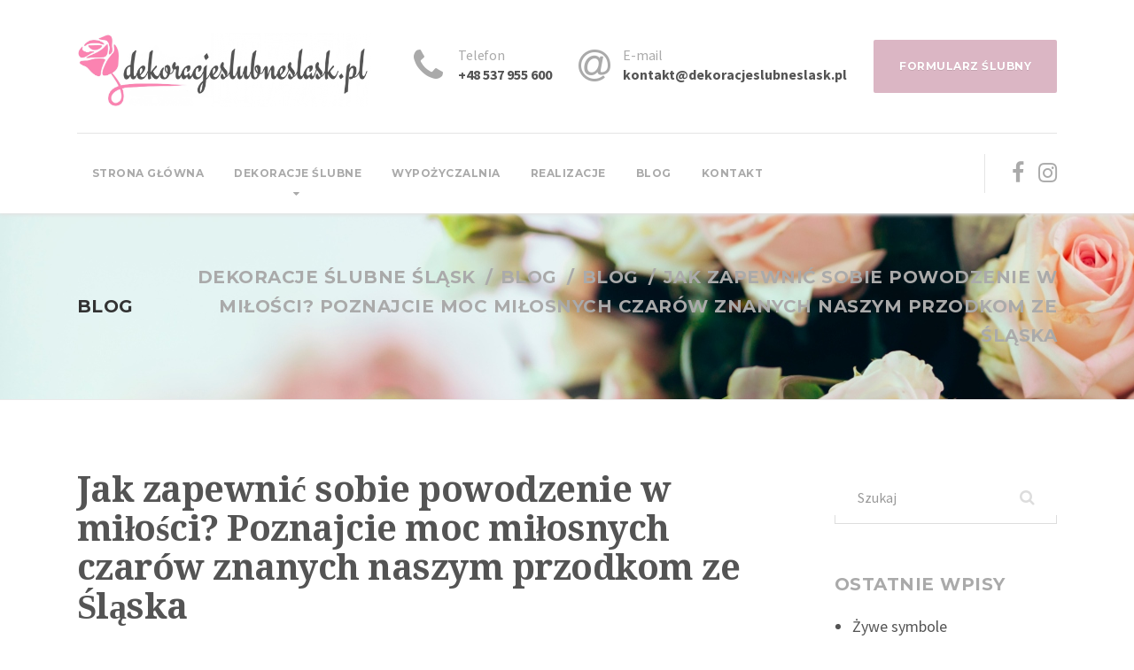

--- FILE ---
content_type: text/html; charset=UTF-8
request_url: https://www.dekoracjeslubneslask.pl/jak-zapewnic-sobie-powodzenie-w-milosci-poznajcie-moc-milosnych-czarow-znanych-naszym-przodkom-ze-slaska/
body_size: 34715
content:

<!DOCTYPE html>
<html lang="pl-PL" class="no-js">
	<head>
		<meta charset="UTF-8" />
		<meta name="viewport" content="width=device-width, initial-scale=1.0" />
				<link rel="pingback" href="https://www.dekoracjeslubneslask.pl/xmlrpc.php" />
		
		<title>Jak zapewnić sobie powodzenie w miłości? Poznajcie moc miłosnych czarów znanych naszym przodkom ze Śląska</title>

<!-- All in One SEO Pack 2.12 by Michael Torbert of Semper Fi Web Designob_start_detected [-1,-1] -->
<link rel="canonical" href="https://www.dekoracjeslubneslask.pl/jak-zapewnic-sobie-powodzenie-w-milosci-poznajcie-moc-milosnych-czarow-znanych-naszym-przodkom-ze-slaska/" />
<!-- /all in one seo pack -->
<link rel='dns-prefetch' href='//fonts.googleapis.com' />
<link rel='dns-prefetch' href='//s.w.org' />
<link rel="alternate" type="application/rss+xml" title="Dekoracje Ślubne Śląsk &raquo; Kanał z wpisami" href="https://www.dekoracjeslubneslask.pl/feed/" />
<link rel="alternate" type="application/rss+xml" title="Dekoracje Ślubne Śląsk &raquo; Kanał z komentarzami" href="https://www.dekoracjeslubneslask.pl/comments/feed/" />
<link rel="alternate" type="application/rss+xml" title="Dekoracje Ślubne Śląsk &raquo; Jak zapewnić sobie powodzenie w miłości? Poznajcie moc miłosnych czarów znanych naszym przodkom ze Śląska Kanał z komentarzami" href="https://www.dekoracjeslubneslask.pl/jak-zapewnic-sobie-powodzenie-w-milosci-poznajcie-moc-milosnych-czarow-znanych-naszym-przodkom-ze-slaska/feed/" />
		<script type="text/javascript">
			window._wpemojiSettings = {"baseUrl":"https:\/\/s.w.org\/images\/core\/emoji\/11.2.0\/72x72\/","ext":".png","svgUrl":"https:\/\/s.w.org\/images\/core\/emoji\/11.2.0\/svg\/","svgExt":".svg","source":{"concatemoji":"https:\/\/www.dekoracjeslubneslask.pl\/wp-includes\/js\/wp-emoji-release.min.js?ver=5.1.19"}};
			!function(e,a,t){var n,r,o,i=a.createElement("canvas"),p=i.getContext&&i.getContext("2d");function s(e,t){var a=String.fromCharCode;p.clearRect(0,0,i.width,i.height),p.fillText(a.apply(this,e),0,0);e=i.toDataURL();return p.clearRect(0,0,i.width,i.height),p.fillText(a.apply(this,t),0,0),e===i.toDataURL()}function c(e){var t=a.createElement("script");t.src=e,t.defer=t.type="text/javascript",a.getElementsByTagName("head")[0].appendChild(t)}for(o=Array("flag","emoji"),t.supports={everything:!0,everythingExceptFlag:!0},r=0;r<o.length;r++)t.supports[o[r]]=function(e){if(!p||!p.fillText)return!1;switch(p.textBaseline="top",p.font="600 32px Arial",e){case"flag":return s([55356,56826,55356,56819],[55356,56826,8203,55356,56819])?!1:!s([55356,57332,56128,56423,56128,56418,56128,56421,56128,56430,56128,56423,56128,56447],[55356,57332,8203,56128,56423,8203,56128,56418,8203,56128,56421,8203,56128,56430,8203,56128,56423,8203,56128,56447]);case"emoji":return!s([55358,56760,9792,65039],[55358,56760,8203,9792,65039])}return!1}(o[r]),t.supports.everything=t.supports.everything&&t.supports[o[r]],"flag"!==o[r]&&(t.supports.everythingExceptFlag=t.supports.everythingExceptFlag&&t.supports[o[r]]);t.supports.everythingExceptFlag=t.supports.everythingExceptFlag&&!t.supports.flag,t.DOMReady=!1,t.readyCallback=function(){t.DOMReady=!0},t.supports.everything||(n=function(){t.readyCallback()},a.addEventListener?(a.addEventListener("DOMContentLoaded",n,!1),e.addEventListener("load",n,!1)):(e.attachEvent("onload",n),a.attachEvent("onreadystatechange",function(){"complete"===a.readyState&&t.readyCallback()})),(n=t.source||{}).concatemoji?c(n.concatemoji):n.wpemoji&&n.twemoji&&(c(n.twemoji),c(n.wpemoji)))}(window,document,window._wpemojiSettings);
		</script>
		<style type="text/css">
img.wp-smiley,
img.emoji {
	display: inline !important;
	border: none !important;
	box-shadow: none !important;
	height: 1em !important;
	width: 1em !important;
	margin: 0 .07em !important;
	vertical-align: -0.1em !important;
	background: none !important;
	padding: 0 !important;
}
</style>
	<link rel='stylesheet' id='wp-block-library-css'  href='https://www.dekoracjeslubneslask.pl/wp-includes/css/dist/block-library/style.min.css?ver=5.1.19' type='text/css' media='all' />
<link rel='stylesheet' id='contact-form-7-css'  href='https://www.dekoracjeslubneslask.pl/wp-content/plugins/contact-form-7/includes/css/styles.css?ver=5.1.1' type='text/css' media='all' />
<style id='contact-form-7-inline-css' type='text/css'>
.wpcf7 .wpcf7-recaptcha iframe {margin-bottom: 0;}
</style>
<link rel='stylesheet' id='beauty-main-css'  href='https://www.dekoracjeslubneslask.pl/wp-content/themes/beauty-pt/style.css?ver=1.6.3' type='text/css' media='all' />
<style id='beauty-main-inline-css' type='text/css'>
/* WP Customizer start */
.top, .top-navigation a { background-color: #333333; }.top, .top-navigation a, .top .icon-box__title { color: #999999; }
.top .icon-box__subtitle { color: #aaaaaa; }
.top-navigation a:focus, .top-navigation a:hover { color: #8c8c8c; }
.top .icon-box .fa { color: #666666; }.header__container { background-color: #ffffff; }@media (max-width: 991px) { .home-icon, .main-navigation { background-color: #eeeeee; } }
@media (max-width: 991px) { .home-icon, .main-navigation, .main-navigation a, .main-navigation > .menu-item-has-children + .menu-item { border-color: #dcdcdc; } }@media (max-width: 991px) { .home-icon, .main-navigation a { color: #333333; } }@media (max-width: 991px) { .home-icon:focus, .home-icon:hover, .main-navigation .menu-item:focus > a, .main-navigation .menu-item:hover > a { color: #000000; } }@media (max-width: 991px) { .main-navigation .sub-menu { background-color: #ffffff; } }@media (max-width: 991px) { .main-navigation .sub-menu a { color: #aaaaaa; } }@media (max-width: 991px) { .main-navigation .sub-menu .menu-item:focus > a, .main-navigation .sub-menu .menu-item:hover > a { color: #333333; } }@media (min-width: 992px) { .main-navigation a, .main-navigation > .menu-item-has-children::after { color: #aaaaaa; } }
@media (min-width: 992px) { .home-icon { color: #cbcbcb; } }@media (min-width: 992px) { .home-icon:focus, .home-icon:hover, .main-navigation .menu-item:focus > a, .main-navigation .menu-item:hover > a, .main-navigation > .current-menu-item > a, .main-navigation > .menu-item-has-children:focus::after, .main-navigation > .menu-item-has-children:hover::after, .main-navigation > .menu-item-has-children.current-menu-item::after { color: #dbb6c4; } }
@media (min-width: 992px) { .main-navigation > .current-menu-item > a::after { background-color: #dbb6c4; } }@media (min-width: 992px) { .main-navigation .sub-menu a { background-color: #999999; } }
@media (min-width: 992px) { .main-navigation .sub-menu .menu-item:focus > a, .main-navigation .sub-menu .menu-item:hover > a { background-color: #aaaaaa; } }
@media (min-width: 992px) { .main-navigation .sub-menu a, .main-navigation .sub-menu .sub-menu a { border-color: #aaaaaa; } }
@media (min-width: 992px) { .main-navigation .sub-menu .menu-item-has-children::after { color: #aaaaaa; } }@media (min-width: 992px) { .main-navigation .sub-menu a { color: #ffffff; } }@media (min-width: 992px) { .main-navigation .sub-menu .menu-item:focus > a, .main-navigation .sub-menu .menu-item:hover > a { color: #ffffff; } }.page-header__container { background-color: #f2f2f2; }
.page-header__container { border-color: #eaeaea; }.page-header__container { background-image: url(https://www.dekoracjeslubneslask.pl/wp-content/uploads/2019/03/slider.jpg); }.page-header h1, .page-header h2 { color: #333333; }.page-header__subtitle { color: #333333; }.breadcrumbs, .breadcrumbs a, .breadcrumbs a::after { color: #aaaaaa; }
.breadcrumbs a:focus, .breadcrumbs a:hover { color: #888888; }.breadcrumbs span > span, .breadcrumbs .current-item { color: #aaaaaa; }
.breadcrumbs .current-item:focus, .breadcrumbs .current-item:hover { color: #888888; }.content-area, .icon-box__subtitle { color: #545454; }h1, h2, h3, h4, h5, h6, hentry__title, .hentry__title a, .page-box__title a, .accordion__panel .panel-title a, body.woocommerce-page ul.products li.product h3, .woocommerce ul.products li.product h3 { color: #545454; }.icon-box .fa, .person-profile__social-icon:focus, .person-profile__social-icon:hover, .footer-top a.icon-container:hover, .footer-middle__back-to-top, body.woocommerce-page ul.products li.product a, body.woocommerce-page ul.products li.product a:hover img, .woocommerce ul.products li.product a, .woocommerce ul.products li.product a:hover img, body.woocommerce-page ul.products li.product .price, .woocommerce ul.products li.product .price, body.woocommerce-page .star-rating, .woocommerce .star-rating, body.woocommerce-page div.product p.price, body.woocommerce-page p.stars a, body.woocommerce-page ul.product_list_widget .amount, .woocommerce.widget_shopping_cart .total .amount { color: #dbb6c4; }
.person-profile__tag, .widget_calendar caption, .pricing-list__badge, .btn-primary, body.woocommerce-page .woocommerce-error a.button, body.woocommerce-page .woocommerce-info a.button, body.woocommerce-page .woocommerce-message a.button, .woocommerce-cart .wc-proceed-to-checkout a.checkout-button, body.woocommerce-page #payment #place_order, body.woocommerce-page #review_form #respond input#submit, body.woocommerce-page .widget_product_search .search-field + input, body.woocommerce-page .widget_price_filter .ui-slider .ui-slider-handle, body.woocommerce-page .widget_price_filter .ui-slider .ui-slider-range { background-color: #dbb6c4; }
.logo-panel img:hover, .btn-primary { border-color: #dbb6c4; }
.footer-middle__back-to-top:focus, .footer-middle__back-to-top:hover { color: #cf9eb1; }
.btn-primary:focus, .btn-primary:active, .btn-primary:hover, .btn-primary:active:hover, .btn-primary:active:focus { border-color: #cf9eb1; }
.btn-primary:focus, .btn-primary:active, .btn-primary:hover, .btn-primary:active:hover, .btn-primary:active:focus, body.woocommerce-page .widget_product_search .search-field + input:hover, body.woocommerce-page .widget_product_search .search-field + input:focus, body.woocommerce-page .woocommerce-error a.button:hover, body.woocommerce-page .woocommerce-info a.button:hover, body.woocommerce-page .woocommerce-message a.button:hover, .woocommerce-cart .wc-proceed-to-checkout a.checkout-button:hover, body.woocommerce-page #payment #place_order:hover { background-color: #cf9eb1; }a { color: #545454; }
a:focus, a:hover { color: #424242; }.btn-dark { background-color: #dbb6c4; }
.btn-dark:focus, .btn-dark:hover { background-color: #d3a5b6; }.btn-light { background-color: #eeeeee; }
.btn-light:focus, .btn-light:hover { background-color: #e1e1e1; }.footer-top, .footer-middle__container { background-color: #aaaaaa; }.footer-top__headings { color: #ffffff; }.footer-top { color: #ffffff; }.footer-top .widget_nav_menu .menu a { color: #ffffff; }.footer-middle { color: #ffffff; }.footer-bottom { background-color: #ffffff; }.footer-bottom { color: #333333; }.footer-bottom a { color: #333333; }
/* WP Customizer end */
@media (min-width: 992px) { .header__logo img { margin-top: 22px; } }

</style>
<link rel='stylesheet' id='beauty-google-fonts-css'  href='//fonts.googleapis.com/css?family=Montserrat%3A700%7CDroid+Serif%3A700%7CSource+Sans+Pro%3A400%2C700&#038;subset=latin' type='text/css' media='all' />
<script>if (document.location.protocol != "https:") {document.location = document.URL.replace(/^http:/i, "https:");}</script><script type='text/javascript' src='https://www.dekoracjeslubneslask.pl/wp-includes/js/jquery/jquery.js?ver=1.12.4'></script>
<script type='text/javascript' src='https://www.dekoracjeslubneslask.pl/wp-includes/js/jquery/jquery-migrate.min.js?ver=1.4.1'></script>
<script type='text/javascript' src='https://www.dekoracjeslubneslask.pl/wp-content/themes/beauty-pt/assets/js/modernizr.custom.20161102.js'></script>
<script type='text/javascript' src='https://www.dekoracjeslubneslask.pl/wp-content/themes/beauty-pt/bower_components/picturefill/dist/picturefill.min.js?ver=2.2.1'></script>
<link rel='https://api.w.org/' href='https://www.dekoracjeslubneslask.pl/wp-json/' />
<link rel="EditURI" type="application/rsd+xml" title="RSD" href="https://www.dekoracjeslubneslask.pl/xmlrpc.php?rsd" />
<link rel="wlwmanifest" type="application/wlwmanifest+xml" href="https://www.dekoracjeslubneslask.pl/wp-includes/wlwmanifest.xml" /> 
<link rel='prev' title='Jak zachować czyjąś miłość? Poznaj miłosne czary ze Śląska' href='https://www.dekoracjeslubneslask.pl/jak-zachowac-czyjas-milosc-poznaj-milosne-czary-ze-slaska/' />
<link rel='next' title='Czary miłosne, które pomogą Ci nawrócić niewiernego kochanka' href='https://www.dekoracjeslubneslask.pl/czary-milosne-ktore-pomoga-ci-nawrocic-niewiernego-kochanka/' />
<meta name="generator" content="WordPress 5.1.19" />
<link rel='shortlink' href='https://www.dekoracjeslubneslask.pl/?p=1833' />
<link rel="alternate" type="application/json+oembed" href="https://www.dekoracjeslubneslask.pl/wp-json/oembed/1.0/embed?url=https%3A%2F%2Fwww.dekoracjeslubneslask.pl%2Fjak-zapewnic-sobie-powodzenie-w-milosci-poznajcie-moc-milosnych-czarow-znanych-naszym-przodkom-ze-slaska%2F" />
<link rel="alternate" type="text/xml+oembed" href="https://www.dekoracjeslubneslask.pl/wp-json/oembed/1.0/embed?url=https%3A%2F%2Fwww.dekoracjeslubneslask.pl%2Fjak-zapewnic-sobie-powodzenie-w-milosci-poznajcie-moc-milosnych-czarow-znanych-naszym-przodkom-ze-slaska%2F&#038;format=xml" />

<!-- LionScripts: Webmaster Tools Head Start -->
<meta name="google-site-verification" content="NYwPtSlwOWRg7wzioy00iKTu7fEmYVesPEIombrYvqk" />
<!-- LionScripts: Webmaster Tools Head End -->
		<style type="text/css" id="wp-custom-css">
			.jumbotron-content.is-in-transition>*{animation: none}		</style>
			</head>

	<body data-rsssl=1 class="post-template-default single single-post postid-1833 single-format-standard "><!-- LionScripts: Webmaster Tools Body Start -->
<!-- Google Tag Manager (noscript) -->
							<noscript><iframe src="https://www.googletagmanager.com/ns.html?id="
							height="0" width="0" style="display:none;visibility:hidden"></iframe></noscript>
							<!-- End Google Tag Manager (noscript) -->
<!-- LionScripts: Webmaster Tools Body End -->
							<meta type="lionscripts:webmaster-tools">
	<div class="boxed-container">

	<header class="site-header">
		
		<div class="header__container">
			<div class="container">
				<div class="header  header--left-logo">
					<!-- Logo and site name -->
					<div class="header__logo">
						<a href="https://www.dekoracjeslubneslask.pl/">
															<img src="https://www.dekoracjeslubneslask.pl/wp-content/uploads/2019/03/logo-dekoracje.png" alt="Dekoracje Ślubne Śląsk" srcset="https://www.dekoracjeslubneslask.pl/wp-content/uploads/2019/03/logo-dekoracje.png" class="img-fluid"  width="578" height="146"  />
													</a>
											</div>
					<!-- Toggle button for Main Navigation on mobile -->
					<button class="btn  btn-dark  header__navbar-toggler  hidden-lg-up" type="button" data-toggle="collapse" data-target="#beauty-main-navigation"><i class="fa  fa-bars  hamburger"></i> <span>MENU</span></button>
										<!-- Header navigation widget area -->
					<div class="header__navigation-widgets">
						<div class="widget  widget-social-icons">
			<a class="social-icons__link" href="https://www.facebook.com/floraj.raciborz/" target="_blank"><i class="fa  fa-facebook"></i></a>
			<a class="social-icons__link" href="https://www.instagram.com/floraj_justyna_muszynska/" target="_blank"><i class="fa  fa-instagram"></i></a>
	
</div>					</div>
										<!-- Main Navigation -->
					<nav class="header__navigation  collapse  navbar-toggleable-md  js-sticky-offset" id="beauty-main-navigation" aria-label="Main Menu">
						<!-- Home Icon in Navigation -->
						<ul id="menu-main-menu" class="main-navigation  js-main-nav js-dropdown" role="menubar"><li id="menu-item-1610" class="menu-item menu-item-type-custom menu-item-object-custom menu-item-home menu-item-1610"><a href="https://www.dekoracjeslubneslask.pl">Strona główna</a></li>
<li id="menu-item-19" class="menu-item menu-item-type-post_type menu-item-object-page menu-item-has-children menu-item-19" aria-haspopup="true" aria-expanded="false" tabindex="0"><a href="https://www.dekoracjeslubneslask.pl/dekoracje-slubne/">Dekoracje ślubne</a>
<ul class="sub-menu">
	<li id="menu-item-1008" class="menu-item menu-item-type-post_type menu-item-object-page menu-item-1008"><a href="https://www.dekoracjeslubneslask.pl/dekoracje-slubne-bielsko-biala/"><b>BIELSKO-BIAŁA</b></a></li>
	<li id="menu-item-1782" class="menu-item menu-item-type-post_type menu-item-object-page menu-item-1782"><a href="https://www.dekoracjeslubneslask.pl/dekoracje-slubne-bytom/"><b>BYTOM</b></a></li>
	<li id="menu-item-1777" class="menu-item menu-item-type-post_type menu-item-object-page menu-item-1777"><a href="https://www.dekoracjeslubneslask.pl/dekoracje-slubne-gliwice/"><b>GLIWICE</b></a></li>
	<li id="menu-item-1007" class="menu-item menu-item-type-post_type menu-item-object-page menu-item-1007"><a href="https://www.dekoracjeslubneslask.pl/dekoracje-slubne-jastrzebie-zdroj/"><b>JASTRZĘBIE ZDRÓJ</b></a></li>
	<li id="menu-item-1778" class="menu-item menu-item-type-post_type menu-item-object-page menu-item-1778"><a href="https://www.dekoracjeslubneslask.pl/dekoracje-slubne-katowice/"><b>KATOWICE</b></a></li>
	<li id="menu-item-1779" class="menu-item menu-item-type-post_type menu-item-object-page menu-item-1779"><a href="https://www.dekoracjeslubneslask.pl/dekoracje-slubne-ruda-slaska/"><b>RUDA ŚLĄSKA</b></a></li>
	<li id="menu-item-1780" class="menu-item menu-item-type-post_type menu-item-object-page menu-item-1780"><a href="https://www.dekoracjeslubneslask.pl/dekoracje-slubne-rybnik/"><b>RYBNIK</b></a></li>
	<li id="menu-item-1781" class="menu-item menu-item-type-post_type menu-item-object-page menu-item-1781"><a href="https://www.dekoracjeslubneslask.pl/dekoracje-slubne-tychy/"><b>TYCHY</b></a></li>
</ul>
</li>
<li id="menu-item-1786" class="menu-item menu-item-type-post_type menu-item-object-page menu-item-1786"><a href="https://www.dekoracjeslubneslask.pl/wypozyczalnia/">Wypożyczalnia</a></li>
<li id="menu-item-729" class="menu-item menu-item-type-post_type menu-item-object-page menu-item-729"><a href="https://www.dekoracjeslubneslask.pl/realizacje/">Realizacje</a></li>
<li id="menu-item-21" class="menu-item menu-item-type-post_type menu-item-object-page current_page_parent menu-item-21"><a href="https://www.dekoracjeslubneslask.pl/blog/">Blog</a></li>
<li id="menu-item-20" class="menu-item menu-item-type-post_type menu-item-object-page menu-item-20"><a href="https://www.dekoracjeslubneslask.pl/kontakt/">Kontakt</a></li>
</ul>					</nav>
										<!-- Header right widget area -->
					<div class="header__right-widgets">
						<div class="widget  widget-icon-box">
			<div class="icon-box">
	
		<i class="fa  fa-phone"></i>
		<div class="icon-box__text">
			<h4 class="icon-box__title">Telefon</h4>
			<span class="icon-box__subtitle">+48 537 955 600</span>
		</div>

			</div>
	
</div><div class="widget  widget-icon-box">
			<div class="icon-box">
	
		<i class="fa  fa-at"></i>
		<div class="icon-box__text">
			<h4 class="icon-box__title">E-mail</h4>
			<span class="icon-box__subtitle">kontakt@dekoracjeslubneslask.pl</span>
		</div>

			</div>
	
</div><div class="widget  widget_text">			<div class="textwidget"><a class="btn  btn-primary" href="/formularz-slubny/" target="_self"> FORMULARZ ŚLUBNY</a>
</div>
		</div>					</div>
				</div>
			</div>
		</div>
	</header>
	<div class="page-header__container" style="">
		<div class="container">
			<div class="page-header">
				<div class="page-header__text">
					
					<h2 class="page-header__title">Blog</h2>
									</div>

				<!-- Breadcrumbs -->
					<div class="breadcrumbs">
		<!-- Breadcrumb NavXT 6.2.1 -->
<span property="itemListElement" typeof="ListItem"><a property="item" typeof="WebPage" title="Go to Dekoracje Ślubne Śląsk." href="https://www.dekoracjeslubneslask.pl" class="home"><span property="name">Dekoracje Ślubne Śląsk</span></a><meta property="position" content="1"></span><span property="itemListElement" typeof="ListItem"><a property="item" typeof="WebPage" title="Go to Blog." href="https://www.dekoracjeslubneslask.pl/blog/" class="post-root post post-post"><span property="name">Blog</span></a><meta property="position" content="2"></span><span property="itemListElement" typeof="ListItem"><a property="item" typeof="WebPage" title="Go to the Blog category archives." href="https://www.dekoracjeslubneslask.pl/category/blog/" class="taxonomy category"><span property="name">Blog</span></a><meta property="position" content="3"></span><span class="post post-post current-item">Jak zapewnić sobie powodzenie w miłości? Poznajcie moc miłosnych czarów znanych naszym przodkom ze Śląska</span>	</div>
			</div>
		</div>
	</div>

	<div id="primary" class="content-area  container">
		<div class="row">
			<main id="main" class="site-main  col-xs-12  col-lg-9" role="main">

				
					
<article id="post-1833" class="clearfix post-1833 post type-post status-publish format-standard has-post-thumbnail hentry category-blog">
	<header class="hentry__header">
		<h1 class="hentry__title  entry-title">Jak zapewnić sobie powodzenie w miłości? Poznajcie moc miłosnych czarów znanych naszym przodkom ze Śląska</h1>					<div class="hentry__meta  meta">
				<i class="fa fa-calendar-o"></i> <time datetime="2019-07-31T15:42:14+01:00" class="meta__item  meta__item--date  published">31 lipca 2019</time>
<time class="hidden-xs-up  updated">2 lipca 2019</time>
<i class="fa fa-user"></i>
<span class="vcard  author">
	<span class="meta__item  meta__item--author"><span class="fn">Redaktor</span></span>
</span>
	<i class="fa fa-th-list"></i> <span class="meta__item  meta__item--categories"> <a href="https://www.dekoracjeslubneslask.pl/category/blog/" rel="category tag">Blog</a></span>
	<i class="fa fa-comment"></i> <span class="meta__item  meta__item--comments"><a href="https://www.dekoracjeslubneslask.pl/jak-zapewnic-sobie-powodzenie-w-milosci-poznajcie-moc-milosnych-czarow-znanych-naszym-przodkom-ze-slaska/#respond">0 komentarze/y</a></span>
			</div><!-- .hentry__meta -->
							<img width="1920" height="1280" src="https://www.dekoracjeslubneslask.pl/wp-content/uploads/2019/07/karty-tarota.jpg" class="img-fluid  hentry__featured-image wp-post-image" alt="" srcset="https://www.dekoracjeslubneslask.pl/wp-content/uploads/2019/07/karty-tarota.jpg 1920w, https://www.dekoracjeslubneslask.pl/wp-content/uploads/2019/07/karty-tarota-300x200.jpg 300w, https://www.dekoracjeslubneslask.pl/wp-content/uploads/2019/07/karty-tarota-768x512.jpg 768w, https://www.dekoracjeslubneslask.pl/wp-content/uploads/2019/07/karty-tarota-1024x683.jpg 1024w, https://www.dekoracjeslubneslask.pl/wp-content/uploads/2019/07/karty-tarota-272x182.jpg 272w" sizes="(max-width: 1920px) 100vw, 1920px" />			</header><!-- .entry-header -->

	<div class="hentry__content  entry-content">
		<p align="JUSTIFY"><b>Ewa Nowak napisała kiedyś, że </b><i><b>„nikt nie jest tak samotny, jak człowiek zakochany bez wzajemności”</b></i><b>. Nie sposób nie zgodzić się z tymi słowami. Miłość potrafi otworzyć przed nami cały wszechświat. Sprawia, że czujemy się jakbyśmy dosłownie unosili się nad ziemią. Daje też nam poczucie kompletności. Stoi też za dziesiątkami, setkami, tysiącami i milionami innych rzeczy odpowiedzialnych za to, że nasze życie jest lepsze i piękniejsze. Różnie to jednak bywa, a przezorność czasem podpowiada, aby trochę dopomóc szczęściu. Pytanie brzmi: tylko jak zapewnić sobie powodzenie w miłości? Na zdrowy rozum wydaje się, że nie da się nad tym zapanować… Cóż, nasi przodkowie z terenu Śląska mieli swoje sposoby. Jak pokazują pewne stare rytuały, istnieją pewne miłosny czary, które mogą pomóc nam i naszemu sercu. </b></p>
<h2 align="JUSTIFY"><b>Miłosne czary wciąż żywe</b></h2>
<p align="JUSTIFY">Wiele rzeczy, które stanowiło niemal nieodłączną część życia naszych przodków odchodzi powoli w niepamięć. A szkoda, bo oznacza to śmierć dla wielu tradycji i zwyczajów. Niemniej nie musi tak być i nie zawsze tak jest. Dotyczy to także miłosnych czarów.</p>
<p align="JUSTIFY">Dla dawnej ludności z terenu Śląska różnego rodzaju czynności i zabiegi magiczne były chlebem powszednim. Zazwyczaj to rytuałów z nimi związanych używano roślin i zwierząt.</p>
<p align="JUSTIFY">Miłosne czary służyły nie tylko zapewnieniu sobie powodzenia w miłości. Wykorzystywano je także do m.in.: obudzenia uczucia u osoby obojętnej, trwałości uczucia, powodzenia w sprawach sercowych, nawrócenia niewiernego kochanka czy w ramach zemsty za zdradę.<span id="more-1833"></span></p>
<h2 align="JUSTIFY"><b>Ruta w doniczce na powodzenie w miłości</b></h2>
<p align="JUSTIFY">Dawni mieszkańcy Śląska mieli wiele sposobów na to, aby zapewnić sobie powodzenie w miłości. Jednym z bardzo prostych i często stosowanych przez tamtejsze panny polegał na zasadzeniu ruty w doniczce. Stosowano w tym celu także maryjonek. Jak podaje Teresa Smolińska w „Tradycyjnych zwyczajach i obrzędach śląskich” niektóre dziewczęta przy siewie wypowiadały następujące słowa: „Maryjonku, jo cie siejym, a gdy się zazielenisz, to tyż ty sy mną się ożynisz”. Oczywiście miało to zapewnić powodzenie tego czaru miłosnego. Ale to nie wszystko! Przytoczoną formułkę trzeba było powtarzać przez trzy dni, i to o każdym poranku i na wieczór.</p>
<h2 align="JUSTIFY"><b>Bocian i szczęście w miłości </b></h2>
<p align="JUSTIFY">Jeśli myślicie, że pragnienie szczęścia w miłości to wymysł współczesnych ludzi, informujemy Was, iż jesteście w błędzie. Sprawy sercowe i powodzenie w nich były ważne tam samo kiedyś jak i dziś. Ludzie od zarania dziejów chcieli kochać i być kochanymi.</p>
<p align="JUSTIFY">Dawniej wierzono w siłę i moc miłosnych rytuałów. Wiele czynności i zabiegów stosowano, gdy tylko zaszła ku temu potrzeba.</p>
<p align="JUSTIFY">Na pewno każdy z Was kojarzy bociany. To te ptaki, które z miłości do naszej ojczyzny lub szaleństwa co roku wylatują na zimę do ciepłych krajów, by na wiosnę powrócić do Polski. Czerwony dziób, białe upierzenie, skrzydła w kolorze czarnym i długie nogi rozpoznajemy na przysłowiowy kilometr. A czy mieliście świadomość, że dawniej wierzono w to, iż kości bociana przynoszą szczęście w miłości…? Jeśli nie, już wiecie!</p>
<h2 align="JUSTIFY"><b>Sposób na niewiernego kochanka</b></h2>
<p align="JUSTIFY">Czasem ktoś kogoś kocha, ale ta druga osoba jest niewierna. Co robić? Gdzie szukać pomocy? Czy są jakieś sposoby, aby wszystko się zmieniło? Otóż dawniej na terenie Śląska był znany miłosny rytuał polegający na tym, że panna niewiernemu kochankowi dawały do jedzenia tobołki pospolite. Miało to na celu osłabienie popędu płciowego takiego mężczyzny.</p>
<p align="JUSTIFY">Bibliografia:</p>
<p align="JUSTIFY">Przywołane w tym artykule miłosne czary pochodzą z publikacji opracowanej przez Teresę Smolińską pt. „Tradycyjne zwyczaje i obrzędy śląskie”, wyd. Uniwersytetu Opolskiego, Opole 2003.</p>

		<!-- Multi Page in One Post -->
			</div><!-- .entry-content -->
</article><!-- #post-## -->
					<div id="comments" class="comments  comments-post-1833">
	
	
	
		<div id="respond" class="comment-respond">
		<h3 id="reply-title" class="comment-reply-title"> <small><a rel="nofollow" id="cancel-comment-reply-link" href="/jak-zapewnic-sobie-powodzenie-w-milosci-poznajcie-moc-milosnych-czarow-znanych-naszym-przodkom-ze-slaska/#respond" style="display:none;">Anuluj pisanie odpowiedzi</a></small></h3>			<form action="https://www.dekoracjeslubneslask.pl/wp-comments-post.php" method="post" id="commentform" class="comment-form" novalidate>
				<p class="comment-notes"><span id="email-notes">Twój adres e-mail nie zostanie opublikowany.</span> Wymagane pola są oznaczone <span class="required">*</span></p><div class="row"><div class="col-xs-12  form-group"><label for="comment" class="screen-reader-text">Twój komentarz<span class="required theme-clr">*</span></label><textarea id="comment" name="comment" class="form-control" placeholder="Nowy komentarz" rows="5" aria-required="true"></textarea></div></div><div class="row"><div class="col-xs-12  col-sm-6  form-group"><label class="screen-reader-text" for="author">Imię i nazwisko<span class="required theme-clr">*</span></label><input id="author" name="author" type="text" value="" placeholder="Imię i nazwisko" class="form-control"  aria-required="true" required /></div></div>
<div class="row"><div class="col-xs-12  col-sm-6  form-group"><label class="screen-reader-text" for="email">Adres email<span class="required theme-clr">*</span></label><input id="email" name="email" type="email" value="" placeholder="Adres email" class="form-control"  aria-required="true" required /></div></div>
<div class="row"><div class="col-xs-12  col-sm-6  form-group"><label class="screen-reader-text" for="url">Strona www</label><input id="url" name="url" type="url" value="" placeholder="Strona www" class="form-control" /></div></div>
<p class="comment-form-cookies-consent"><input id="wp-comment-cookies-consent" name="wp-comment-cookies-consent" type="checkbox" value="yes"  /> <label for="wp-comment-cookies-consent">Save my name, email, and website in this browser for the next time I comment.</label></p>
<p class="form-submit"><input name="submit" type="submit" id="comments-submit-button" class="submit  btn  btn-primary  text-uppercase" value="Opublikuj komentarz" /> <input type='hidden' name='comment_post_ID' value='1833' id='comment_post_ID' />
<input type='hidden' name='comment_parent' id='comment_parent' value='0' />
</p>			</form>
			</div><!-- #respond -->
	
</div>
				
			</main><!-- #main -->

				<div class="col-xs-12  col-lg-3">
		<div class="sidebar" role="complementary">
			<div class="widget  widget_search">
<form role="search" method="get" class="search-form" action="https://www.dekoracjeslubneslask.pl/">
	<label>
		<span class="screen-reader-text">Szukaj:</span>
		<input type="search" class="form-control  search-field" placeholder="Szukaj" value="" name="s">
	</label>
	<button type="submit" class="search-submit"><i class="fa  fa-search"></i></button>
</form></div>		<div class="widget  widget_recent_entries">		<h4 class="sidebar__headings">Ostatnie wpisy</h4>		<ul>
											<li>
					<a href="https://www.dekoracjeslubneslask.pl/zywe-symbole-malzenskiego-szczescia/">Żywe symbole małżeńskiego szczęścia</a>
									</li>
											<li>
					<a href="https://www.dekoracjeslubneslask.pl/symbolika-obraczki/">Symbolika obrączki</a>
									</li>
											<li>
					<a href="https://www.dekoracjeslubneslask.pl/moc-zyczen-czyli-o-tym-czego-winszowac-mlodej-parze-na-nowej-drodze-zycia/">Moc życzeń, czyli o tym, czego winszować Młodej Parze na nowej drodze życia</a>
									</li>
											<li>
					<a href="https://www.dekoracjeslubneslask.pl/nie-tylko-bialy-na-slub-i-wesele-symbolika-barw/">Nie tylko biały na ślub i wesele. Symbolika barw</a>
									</li>
											<li>
					<a href="https://www.dekoracjeslubneslask.pl/feralne-dni-na-slub-sprawdz-kiedy-nie-zawierac-zwiazku-malzenskiego/">Feralne dni na Ślub? Sprawdź, kiedy nie zawierać związku małżeńskiego</a>
									</li>
					</ul>
		</div><div class="widget  widget_categories"><h4 class="sidebar__headings">Kategorie</h4>		<ul>
				<li class="cat-item cat-item-1"><a href="https://www.dekoracjeslubneslask.pl/category/bez-kategorii/" >Bez kategorii</a>
</li>
	<li class="cat-item cat-item-37"><a href="https://www.dekoracjeslubneslask.pl/category/blog/" >Blog</a>
</li>
		</ul>
			</div><div class="widget  widget_archive"><h4 class="sidebar__headings">Archiwum</h4>		<ul>
				<li><a href='https://www.dekoracjeslubneslask.pl/2019/12/'>grudzień 2019</a></li>
	<li><a href='https://www.dekoracjeslubneslask.pl/2019/11/'>listopad 2019</a></li>
	<li><a href='https://www.dekoracjeslubneslask.pl/2019/10/'>październik 2019</a></li>
	<li><a href='https://www.dekoracjeslubneslask.pl/2019/09/'>wrzesień 2019</a></li>
	<li><a href='https://www.dekoracjeslubneslask.pl/2019/08/'>sierpień 2019</a></li>
	<li><a href='https://www.dekoracjeslubneslask.pl/2019/07/'>lipiec 2019</a></li>
	<li><a href='https://www.dekoracjeslubneslask.pl/2019/03/'>marzec 2019</a></li>
	<li><a href='https://www.dekoracjeslubneslask.pl/2019/02/'>luty 2019</a></li>
		</ul>
			</div>		</div>
	</div>

		</div>
	</div><!-- #primary -->


	<footer class="footer">
						<div class="footer-bottom">
			<div class="container">
				<strong>Copyright © 2019 Dekoracje Ślubne Śląsk</strong>			</div>
		</div>
	</footer>
	</div><!-- end of .boxed-container -->

	
<!-- LionScripts: Webmaster Tools Foot Start -->

							<script>
							  (function(i,s,o,g,r,a,m){i['GoogleAnalyticsObject']=r;i[r]=i[r]||function(){
							  (i[r].q=i[r].q||[]).push(arguments)},i[r].l=1*new Date();a=s.createElement(o),
							  m=s.getElementsByTagName(o)[0];a.async=1;a.src=g;m.parentNode.insertBefore(a,m)
							  })(window,document,'script','//www.google-analytics.com/analytics.js','ga');
					
							  ga('create', 'UA-137873560-1', 'dekoracjeslubneslask.pl');
							  ga('send', 'pageview');
							</script>
							
<!-- LionScripts: Webmaster Tools Foot End -->
<script type='text/javascript'>
/* <![CDATA[ */
var wpcf7 = {"apiSettings":{"root":"https:\/\/www.dekoracjeslubneslask.pl\/wp-json\/contact-form-7\/v1","namespace":"contact-form-7\/v1"}};
/* ]]> */
</script>
<script type='text/javascript' src='https://www.dekoracjeslubneslask.pl/wp-content/plugins/contact-form-7/includes/js/scripts.js?ver=5.1.1'></script>
<script type='text/javascript' src='https://www.dekoracjeslubneslask.pl/wp-includes/js/underscore.min.js?ver=1.8.3'></script>
<script type='text/javascript'>
/* <![CDATA[ */
var BeautyVars = {"pathToTheme":"https:\/\/www.dekoracjeslubneslask.pl\/wp-content\/themes\/beauty-pt"};
/* ]]> */
</script>
<script type='text/javascript' src='https://www.dekoracjeslubneslask.pl/wp-content/themes/beauty-pt/assets/js/main.min.js?ver=1.6.3'></script>
<script type='text/javascript' src='https://www.dekoracjeslubneslask.pl/wp-includes/js/comment-reply.min.js?ver=5.1.19'></script>
<script type='text/javascript' src='https://www.dekoracjeslubneslask.pl/wp-content/themes/beauty-pt/vendor/proteusthemes/wai-aria-walker-nav-menu/wai-aria.js'></script>
<script type='text/javascript' src='https://www.dekoracjeslubneslask.pl/wp-includes/js/wp-embed.min.js?ver=5.1.19'></script>
	</body>
</html>

--- FILE ---
content_type: text/css
request_url: https://www.dekoracjeslubneslask.pl/wp-content/themes/beauty-pt/style.css?ver=1.6.3
body_size: 176846
content:
@charset "UTF-8";
/*!
Theme Name: Beauty PT
Theme URI: https://demo.proteusthemes.com/beauty/
Author: ProteusThemes
Author URI: https://www.proteusthemes.com/
Description: Beauty - the best WordPress theme for hair salon, spa, wellness, massage, beauty, business and more. Developed by ProteusThemes.
Version: 1.6.3
License: GPL 2.0
License URI: http://www.gnu.org/licenses/gpl-2.0.html
Tags: white, black, brown, light, two-columns, left-sidebar, right-sidebar, responsive-layout, custom-background, custom-colors, custom-menu, editor-style, featured-images, full-width-template, sticky-post, theme-options, threaded-comments, translation-ready
Text domain: beauty-pt
*/
/* TABLE OF CONTENTS
	01. Project variables............Imported variables
	02. Twitter Bootstrap............Remove what is not neccessary
	03. Tags.........................Like <body>, <h1> etc.
	04. Helpers and utility classes..The general styles like .push-down-15 etc.
	05. Components...................Imported files, like partials, Compass etc.
		05.01. Top Bar
		05.02. Header
		05.03. Page Header
		05.04. Breadcrumbs
		05.05. Sidebar
		05.06. Footer
		05.07. Error 404
		05.08. Boxed Container
		05.09. Main Navigation
		05.10. Jumbotron
		05.11. Buttons
		05.12. Contact Form 7
		05.13. Icon Box
		05.14. Social Icons
		05.15. Skype Button
		05.16. Pricing List
		05.17. Featured Page
		05.18. Call to Action
		05.19. Opening Time
		05.20. Person Profile
		05.21. Logo Panel
		05.22. Testimonial
		05.23. Brochure Box
		05.24. Accordion
		05.25. Open Position
		05.26. Post Tiles
		05.27. Hentry
		05.28. Meta
		05.29. Comments
		05.30. Pagination
		05.31. WordPress Specific
		05.32. WordPress Widgets
*/
/*------------------------------------*\
	01. Project variables

	only visible in SASS source files
\*------------------------------------*/
/*------------------------------------*\ Local variables
\*------------------------------------*/
/*------------------------------------*\
	02. Twitter Bootstrap

	Remove what is not necessary
\*------------------------------------*/
/*! normalize.css v3.0.3 | MIT License | github.com/necolas/normalize.css */
html { font-family: sans-serif; -ms-text-size-adjust: 100%; -webkit-text-size-adjust: 100%; }

body { margin: 0; }

article, aside, details, figcaption, figure, footer, header, hgroup, main, menu, nav, section, summary { display: block; }

audio, canvas, progress, video { display: inline-block; vertical-align: baseline; }

audio:not([controls]) { display: none; height: 0; }

[hidden], template { display: none; }

a { background-color: transparent; }

a:active { outline: 0; }
a:hover { outline: 0; }

abbr[title] { border-bottom: 1px dotted; }

b, strong { font-weight: bold; }

dfn { font-style: italic; }

h1 { font-size: 2em; margin: 0.67em 0; }

mark { background: #ff0; color: #000; }

small { font-size: 80%; }

sub, sup { font-size: 75%; line-height: 0; position: relative; vertical-align: baseline; }

sup { top: -0.5em; }

sub { bottom: -0.25em; }

img { border: 0; }

svg:not(:root) { overflow: hidden; }

figure { margin: 1em 40px; }

hr { box-sizing: content-box; height: 0; }

pre { overflow: auto; }

code, kbd, pre, samp { font-family: monospace, monospace; font-size: 1em; }

button, input, optgroup, select, textarea { color: inherit; font: inherit; margin: 0; }

button { overflow: visible; }

button, select { text-transform: none; }

button, html input[type="button"], input[type="reset"], input[type="submit"] { -webkit-appearance: button; cursor: pointer; }

button[disabled], html input[disabled] { cursor: default; }

button::-moz-focus-inner, input::-moz-focus-inner { border: 0; padding: 0; }

input { line-height: normal; }

input[type="checkbox"], input[type="radio"] { box-sizing: border-box; padding: 0; }

input[type="number"]::-webkit-inner-spin-button, input[type="number"]::-webkit-outer-spin-button { height: auto; }

input[type="search"] { -webkit-appearance: textfield; box-sizing: content-box; }

input[type="search"]::-webkit-search-cancel-button, input[type="search"]::-webkit-search-decoration { -webkit-appearance: none; }

fieldset { border: 1px solid #c0c0c0; margin: 0 2px; padding: 0.35em 0.625em 0.75em; }

legend { border: 0; padding: 0; }

textarea { overflow: auto; }

optgroup { font-weight: bold; }

table { border-collapse: collapse; border-spacing: 0; }

td, th { padding: 0; }

@media print { *, *::before, *::after { text-shadow: none !important; box-shadow: none !important; }
  a, a:visited { text-decoration: underline; }
  abbr[title]::after { content: " (" attr(title) ")"; }
  pre, blockquote { border: 1px solid #999; page-break-inside: avoid; }
  thead { display: table-header-group; }
  tr, img { page-break-inside: avoid; }
  img { max-width: 100% !important; }
  p, h2, h3 { orphans: 3; widows: 3; }
  h2, h3 { page-break-after: avoid; }
  .navbar { display: none; }
  .btn > .caret, .dropup > .btn > .caret { border-top-color: #000 !important; }
  .label { border: 1px solid #000; }
  .table { border-collapse: collapse !important; }
  .table td, .table th { background-color: #fff !important; }
  .table-bordered th, .table-bordered td { border: 1px solid #ddd !important; } }
html { box-sizing: border-box; }

*, *::before, *::after { box-sizing: inherit; }

@-moz-viewport { width: device-width; }
@-ms-viewport { width: device-width; }
@-webkit-viewport { width: device-width; }
@viewport { width: device-width; }
html { font-size: 18px; -webkit-tap-highlight-color: transparent; }

body { font-family: "Source Sans Pro", Helvetica, Arial, sans-serif; font-size: 1rem; line-height: 1.67; color: #aaaaaa; background-color: #fff; }

[tabindex="-1"]:focus { outline: none !important; }

h1, h2, h3, h4, h5, h6 { margin-top: 0; margin-bottom: .5rem; }

p { margin-top: 0; margin-bottom: 1rem; }

abbr[title], abbr[data-original-title] { cursor: help; border-bottom: 1px dotted #aaaaaa; }

address { margin-bottom: 1rem; font-style: normal; line-height: inherit; }

ol, ul, dl { margin-top: 0; margin-bottom: 1rem; }

ol ol, ul ul, ol ul, ul ol { margin-bottom: 0; }

dt { font-weight: bold; }

dd { margin-bottom: .5rem; margin-left: 0; }

blockquote { margin: 0 0 1rem; }

a { color: #333333; text-decoration: none; }
a:focus, a:hover { color: #0d0d0d; text-decoration: underline; }
a:focus { outline: thin dotted; outline: 5px auto -webkit-focus-ring-color; outline-offset: -2px; }

pre { margin-top: 0; margin-bottom: 1rem; }

figure { margin: 0 0 1rem; }

img { vertical-align: middle; }

[role="button"] { cursor: pointer; }

a, area, button, [role="button"], input, label, select, summary, textarea { -ms-touch-action: manipulation; touch-action: manipulation; }

table { background-color: transparent; }

caption { padding-top: 0.75rem; padding-bottom: 0.75rem; color: #aaaaaa; text-align: left; caption-side: bottom; }

th { text-align: left; }

label { display: inline-block; margin-bottom: .5rem; }

button:focus { outline: 1px dotted; outline: 5px auto -webkit-focus-ring-color; }

input, button, select, textarea { margin: 0; line-height: inherit; border-radius: 0; }

textarea { resize: vertical; }

fieldset { min-width: 0; padding: 0; margin: 0; border: 0; }

legend { display: block; width: 100%; padding: 0; margin-bottom: .5rem; font-size: 1.5rem; line-height: inherit; }

input[type="search"] { box-sizing: inherit; -webkit-appearance: none; }

output { display: inline-block; }

[hidden] { display: none !important; }

h1, h2, h3, h4, h5, h6, .h1, .h2, .h3, .h4, .h5, .h6 { margin-bottom: 0.5rem; font-family: "Droid Serif", Georgia, "Times New Roman", Times, serif; font-weight: bold; line-height: 1.1; color: #333333; }

h1 { font-size: 2.22222rem; }

h2 { font-size: 1.66667rem; }

h3 { font-size: 1.33333rem; }

h4 { font-size: 1.05556rem; }

h5 { font-size: 0.88889rem; }

h6 { font-size: 0.66667rem; }

.h1 { font-size: 2.22222rem; }

.h2 { font-size: 1.66667rem; }

.h3 { font-size: 1.33333rem; }

.h4 { font-size: 1.05556rem; }

.h5 { font-size: 0.88889rem; }

.h6 { font-size: 0.66667rem; }

.lead { font-size: 1.25rem; font-weight: 300; }

.display-1 { font-size: 6rem; font-weight: 300; }

.display-2 { font-size: 5.5rem; font-weight: 300; }

.display-3 { font-size: 4.5rem; font-weight: 300; }

.display-4 { font-size: 3.5rem; font-weight: 300; }

hr { margin-top: 1rem; margin-bottom: 1rem; border: 0; border-top: 1px solid rgba(0, 0, 0, 0.1); }

small, .small { font-size: 80%; font-weight: normal; }

mark, .mark { padding: .2em; background-color: #fcf8e3; }

.list-unstyled { padding-left: 0; list-style: none; }

.list-inline { padding-left: 0; list-style: none; }

.list-inline-item { display: inline-block; }
.list-inline-item:not(:last-child) { margin-right: 5px; }

.dl-horizontal { margin-right: -1.875rem; margin-left: -1.875rem; }
.dl-horizontal::after { content: ""; display: table; clear: both; }

.initialism { font-size: 90%; text-transform: uppercase; }

.blockquote { padding: 0.5rem 1rem; margin-bottom: 1rem; font-size: 1.25rem; border-left: 0.25rem solid #eeeeee; }

.blockquote-footer { display: block; font-size: 80%; line-height: 1.67; color: #aaaaaa; }
.blockquote-footer::before { content: "\2014 \00A0"; }

.blockquote-reverse { padding-right: 1rem; padding-left: 0; text-align: right; border-right: 0.25rem solid #eeeeee; border-left: 0; }

.blockquote-reverse .blockquote-footer::before { content: ""; }
.blockquote-reverse .blockquote-footer::after { content: "\00A0 \2014"; }

.img-fluid, .carousel-inner > .carousel-item > img, .carousel-inner > .carousel-item > a > img { display: block; max-width: 100%; height: auto; }

.img-thumbnail { padding: 0.25rem; line-height: 1.67; background-color: #fff; border: 1px solid #ddd; border-radius: 0.11111rem; transition: all .2s ease-in-out; display: inline-block; max-width: 100%; height: auto; }

.img-circle { border-radius: 50%; }

.figure { display: inline-block; }

.figure-img { margin-bottom: 0.5rem; line-height: 1; }

.figure-caption { font-size: 90%; color: #aaaaaa; }

code, kbd, pre, samp { font-family: Menlo, Monaco, Consolas, "Courier New", monospace; }

code { padding: .2rem .4rem; font-size: 90%; color: #bd4147; background-color: #f7f7f9; }

kbd { padding: .2rem .4rem; font-size: 90%; color: #fff; background-color: #333; }
kbd kbd { padding: 0; font-size: 100%; font-weight: bold; }

pre { display: block; margin-top: 0; margin-bottom: 1rem; font-size: 90%; line-height: 1.67; color: #333333; }
pre code { padding: 0; font-size: inherit; color: inherit; background-color: transparent; border-radius: 0; }

.pre-scrollable { max-height: 340px; overflow-y: scroll; }

.container { margin-left: auto; margin-right: auto; padding-left: 0.9375rem; padding-right: 0.9375rem; }
.container::after { content: ""; display: table; clear: both; }
@media (min-width: 544px) { .container { max-width: 576px; } }
@media (min-width: 768px) { .container { max-width: 720px; } }
@media (min-width: 992px) { .container { max-width: 940px; } }
@media (min-width: 1200px) { .container { max-width: 1140px; } }

.container-fluid { margin-left: auto; margin-right: auto; padding-left: 0.9375rem; padding-right: 0.9375rem; }
.container-fluid::after { content: ""; display: table; clear: both; }

.row { margin-left: -0.9375rem; margin-right: -0.9375rem; }
.row::after { content: ""; display: table; clear: both; }

.col-xs-1, .col-xs-2, .col-xs-3, .col-xs-4, .col-xs-5, .col-xs-6, .col-xs-7, .col-xs-8, .col-xs-9, .col-xs-10, .col-xs-11, .col-xs-12, .col-sm-1, .col-sm-2, .col-sm-3, .col-sm-4, .col-sm-5, .col-sm-6, .col-sm-7, .col-sm-8, .col-sm-9, .col-sm-10, .col-sm-11, .col-sm-12, .col-md-1, .col-md-2, .col-md-3, .col-md-4, .col-md-5, .col-md-6, .col-md-7, .col-md-8, .col-md-9, .col-md-10, .col-md-11, .col-md-12, .col-lg-1, .col-lg-2, .col-lg-3, .col-lg-4, .col-lg-5, .col-lg-6, .col-lg-7, .col-lg-8, .col-lg-9, .col-lg-10, .col-lg-11, .col-lg-12, .col-xl-1, .col-xl-2, .col-xl-3, .col-xl-4, .col-xl-5, .col-xl-6, .col-xl-7, .col-xl-8, .col-xl-9, .col-xl-10, .col-xl-11, .col-xl-12 { position: relative; min-height: 1px; padding-left: 0.9375rem; padding-right: 0.9375rem; }

.col-xs-1, .col-xs-2, .col-xs-3, .col-xs-4, .col-xs-5, .col-xs-6, .col-xs-7, .col-xs-8, .col-xs-9, .col-xs-10, .col-xs-11, .col-xs-12 { float: left; }

.col-xs-1 { width: 8.33333%; }

.col-xs-2 { width: 16.66667%; }

.col-xs-3 { width: 25%; }

.col-xs-4 { width: 33.33333%; }

.col-xs-5 { width: 41.66667%; }

.col-xs-6 { width: 50%; }

.col-xs-7 { width: 58.33333%; }

.col-xs-8 { width: 66.66667%; }

.col-xs-9 { width: 75%; }

.col-xs-10 { width: 83.33333%; }

.col-xs-11 { width: 91.66667%; }

.col-xs-12 { width: 100%; }

.col-xs-pull-0 { right: auto; }

.col-xs-pull-1 { right: 8.33333%; }

.col-xs-pull-2 { right: 16.66667%; }

.col-xs-pull-3 { right: 25%; }

.col-xs-pull-4 { right: 33.33333%; }

.col-xs-pull-5 { right: 41.66667%; }

.col-xs-pull-6 { right: 50%; }

.col-xs-pull-7 { right: 58.33333%; }

.col-xs-pull-8 { right: 66.66667%; }

.col-xs-pull-9 { right: 75%; }

.col-xs-pull-10 { right: 83.33333%; }

.col-xs-pull-11 { right: 91.66667%; }

.col-xs-pull-12 { right: 100%; }

.col-xs-push-0 { left: auto; }

.col-xs-push-1 { left: 8.33333%; }

.col-xs-push-2 { left: 16.66667%; }

.col-xs-push-3 { left: 25%; }

.col-xs-push-4 { left: 33.33333%; }

.col-xs-push-5 { left: 41.66667%; }

.col-xs-push-6 { left: 50%; }

.col-xs-push-7 { left: 58.33333%; }

.col-xs-push-8 { left: 66.66667%; }

.col-xs-push-9 { left: 75%; }

.col-xs-push-10 { left: 83.33333%; }

.col-xs-push-11 { left: 91.66667%; }

.col-xs-push-12 { left: 100%; }

.col-xs-offset-0 { margin-left: 0%; }

.col-xs-offset-1 { margin-left: 8.33333%; }

.col-xs-offset-2 { margin-left: 16.66667%; }

.col-xs-offset-3 { margin-left: 25%; }

.col-xs-offset-4 { margin-left: 33.33333%; }

.col-xs-offset-5 { margin-left: 41.66667%; }

.col-xs-offset-6 { margin-left: 50%; }

.col-xs-offset-7 { margin-left: 58.33333%; }

.col-xs-offset-8 { margin-left: 66.66667%; }

.col-xs-offset-9 { margin-left: 75%; }

.col-xs-offset-10 { margin-left: 83.33333%; }

.col-xs-offset-11 { margin-left: 91.66667%; }

.col-xs-offset-12 { margin-left: 100%; }

@media (min-width: 544px) { .col-sm-1, .col-sm-2, .col-sm-3, .col-sm-4, .col-sm-5, .col-sm-6, .col-sm-7, .col-sm-8, .col-sm-9, .col-sm-10, .col-sm-11, .col-sm-12 { float: left; }
  .col-sm-1 { width: 8.33333%; }
  .col-sm-2 { width: 16.66667%; }
  .col-sm-3 { width: 25%; }
  .col-sm-4 { width: 33.33333%; }
  .col-sm-5 { width: 41.66667%; }
  .col-sm-6 { width: 50%; }
  .col-sm-7 { width: 58.33333%; }
  .col-sm-8 { width: 66.66667%; }
  .col-sm-9 { width: 75%; }
  .col-sm-10 { width: 83.33333%; }
  .col-sm-11 { width: 91.66667%; }
  .col-sm-12 { width: 100%; }
  .col-sm-pull-0 { right: auto; }
  .col-sm-pull-1 { right: 8.33333%; }
  .col-sm-pull-2 { right: 16.66667%; }
  .col-sm-pull-3 { right: 25%; }
  .col-sm-pull-4 { right: 33.33333%; }
  .col-sm-pull-5 { right: 41.66667%; }
  .col-sm-pull-6 { right: 50%; }
  .col-sm-pull-7 { right: 58.33333%; }
  .col-sm-pull-8 { right: 66.66667%; }
  .col-sm-pull-9 { right: 75%; }
  .col-sm-pull-10 { right: 83.33333%; }
  .col-sm-pull-11 { right: 91.66667%; }
  .col-sm-pull-12 { right: 100%; }
  .col-sm-push-0 { left: auto; }
  .col-sm-push-1 { left: 8.33333%; }
  .col-sm-push-2 { left: 16.66667%; }
  .col-sm-push-3 { left: 25%; }
  .col-sm-push-4 { left: 33.33333%; }
  .col-sm-push-5 { left: 41.66667%; }
  .col-sm-push-6 { left: 50%; }
  .col-sm-push-7 { left: 58.33333%; }
  .col-sm-push-8 { left: 66.66667%; }
  .col-sm-push-9 { left: 75%; }
  .col-sm-push-10 { left: 83.33333%; }
  .col-sm-push-11 { left: 91.66667%; }
  .col-sm-push-12 { left: 100%; }
  .col-sm-offset-0 { margin-left: 0%; }
  .col-sm-offset-1 { margin-left: 8.33333%; }
  .col-sm-offset-2 { margin-left: 16.66667%; }
  .col-sm-offset-3 { margin-left: 25%; }
  .col-sm-offset-4 { margin-left: 33.33333%; }
  .col-sm-offset-5 { margin-left: 41.66667%; }
  .col-sm-offset-6 { margin-left: 50%; }
  .col-sm-offset-7 { margin-left: 58.33333%; }
  .col-sm-offset-8 { margin-left: 66.66667%; }
  .col-sm-offset-9 { margin-left: 75%; }
  .col-sm-offset-10 { margin-left: 83.33333%; }
  .col-sm-offset-11 { margin-left: 91.66667%; }
  .col-sm-offset-12 { margin-left: 100%; } }
@media (min-width: 768px) { .col-md-1, .col-md-2, .col-md-3, .col-md-4, .col-md-5, .col-md-6, .col-md-7, .col-md-8, .col-md-9, .col-md-10, .col-md-11, .col-md-12 { float: left; }
  .col-md-1 { width: 8.33333%; }
  .col-md-2 { width: 16.66667%; }
  .col-md-3 { width: 25%; }
  .col-md-4 { width: 33.33333%; }
  .col-md-5 { width: 41.66667%; }
  .col-md-6 { width: 50%; }
  .col-md-7 { width: 58.33333%; }
  .col-md-8 { width: 66.66667%; }
  .col-md-9 { width: 75%; }
  .col-md-10 { width: 83.33333%; }
  .col-md-11 { width: 91.66667%; }
  .col-md-12 { width: 100%; }
  .col-md-pull-0 { right: auto; }
  .col-md-pull-1 { right: 8.33333%; }
  .col-md-pull-2 { right: 16.66667%; }
  .col-md-pull-3 { right: 25%; }
  .col-md-pull-4 { right: 33.33333%; }
  .col-md-pull-5 { right: 41.66667%; }
  .col-md-pull-6 { right: 50%; }
  .col-md-pull-7 { right: 58.33333%; }
  .col-md-pull-8 { right: 66.66667%; }
  .col-md-pull-9 { right: 75%; }
  .col-md-pull-10 { right: 83.33333%; }
  .col-md-pull-11 { right: 91.66667%; }
  .col-md-pull-12 { right: 100%; }
  .col-md-push-0 { left: auto; }
  .col-md-push-1 { left: 8.33333%; }
  .col-md-push-2 { left: 16.66667%; }
  .col-md-push-3 { left: 25%; }
  .col-md-push-4 { left: 33.33333%; }
  .col-md-push-5 { left: 41.66667%; }
  .col-md-push-6 { left: 50%; }
  .col-md-push-7 { left: 58.33333%; }
  .col-md-push-8 { left: 66.66667%; }
  .col-md-push-9 { left: 75%; }
  .col-md-push-10 { left: 83.33333%; }
  .col-md-push-11 { left: 91.66667%; }
  .col-md-push-12 { left: 100%; }
  .col-md-offset-0 { margin-left: 0%; }
  .col-md-offset-1 { margin-left: 8.33333%; }
  .col-md-offset-2 { margin-left: 16.66667%; }
  .col-md-offset-3 { margin-left: 25%; }
  .col-md-offset-4 { margin-left: 33.33333%; }
  .col-md-offset-5 { margin-left: 41.66667%; }
  .col-md-offset-6 { margin-left: 50%; }
  .col-md-offset-7 { margin-left: 58.33333%; }
  .col-md-offset-8 { margin-left: 66.66667%; }
  .col-md-offset-9 { margin-left: 75%; }
  .col-md-offset-10 { margin-left: 83.33333%; }
  .col-md-offset-11 { margin-left: 91.66667%; }
  .col-md-offset-12 { margin-left: 100%; } }
@media (min-width: 992px) { .col-lg-1, .col-lg-2, .col-lg-3, .col-lg-4, .col-lg-5, .col-lg-6, .col-lg-7, .col-lg-8, .col-lg-9, .col-lg-10, .col-lg-11, .col-lg-12 { float: left; }
  .col-lg-1 { width: 8.33333%; }
  .col-lg-2 { width: 16.66667%; }
  .col-lg-3 { width: 25%; }
  .col-lg-4 { width: 33.33333%; }
  .col-lg-5 { width: 41.66667%; }
  .col-lg-6 { width: 50%; }
  .col-lg-7 { width: 58.33333%; }
  .col-lg-8 { width: 66.66667%; }
  .col-lg-9 { width: 75%; }
  .col-lg-10 { width: 83.33333%; }
  .col-lg-11 { width: 91.66667%; }
  .col-lg-12 { width: 100%; }
  .col-lg-pull-0 { right: auto; }
  .col-lg-pull-1 { right: 8.33333%; }
  .col-lg-pull-2 { right: 16.66667%; }
  .col-lg-pull-3 { right: 25%; }
  .col-lg-pull-4 { right: 33.33333%; }
  .col-lg-pull-5 { right: 41.66667%; }
  .col-lg-pull-6 { right: 50%; }
  .col-lg-pull-7 { right: 58.33333%; }
  .col-lg-pull-8 { right: 66.66667%; }
  .col-lg-pull-9 { right: 75%; }
  .col-lg-pull-10 { right: 83.33333%; }
  .col-lg-pull-11 { right: 91.66667%; }
  .col-lg-pull-12 { right: 100%; }
  .col-lg-push-0 { left: auto; }
  .col-lg-push-1 { left: 8.33333%; }
  .col-lg-push-2 { left: 16.66667%; }
  .col-lg-push-3 { left: 25%; }
  .col-lg-push-4 { left: 33.33333%; }
  .col-lg-push-5 { left: 41.66667%; }
  .col-lg-push-6 { left: 50%; }
  .col-lg-push-7 { left: 58.33333%; }
  .col-lg-push-8 { left: 66.66667%; }
  .col-lg-push-9 { left: 75%; }
  .col-lg-push-10 { left: 83.33333%; }
  .col-lg-push-11 { left: 91.66667%; }
  .col-lg-push-12 { left: 100%; }
  .col-lg-offset-0 { margin-left: 0%; }
  .col-lg-offset-1 { margin-left: 8.33333%; }
  .col-lg-offset-2 { margin-left: 16.66667%; }
  .col-lg-offset-3 { margin-left: 25%; }
  .col-lg-offset-4 { margin-left: 33.33333%; }
  .col-lg-offset-5 { margin-left: 41.66667%; }
  .col-lg-offset-6 { margin-left: 50%; }
  .col-lg-offset-7 { margin-left: 58.33333%; }
  .col-lg-offset-8 { margin-left: 66.66667%; }
  .col-lg-offset-9 { margin-left: 75%; }
  .col-lg-offset-10 { margin-left: 83.33333%; }
  .col-lg-offset-11 { margin-left: 91.66667%; }
  .col-lg-offset-12 { margin-left: 100%; } }
@media (min-width: 1200px) { .col-xl-1, .col-xl-2, .col-xl-3, .col-xl-4, .col-xl-5, .col-xl-6, .col-xl-7, .col-xl-8, .col-xl-9, .col-xl-10, .col-xl-11, .col-xl-12 { float: left; }
  .col-xl-1 { width: 8.33333%; }
  .col-xl-2 { width: 16.66667%; }
  .col-xl-3 { width: 25%; }
  .col-xl-4 { width: 33.33333%; }
  .col-xl-5 { width: 41.66667%; }
  .col-xl-6 { width: 50%; }
  .col-xl-7 { width: 58.33333%; }
  .col-xl-8 { width: 66.66667%; }
  .col-xl-9 { width: 75%; }
  .col-xl-10 { width: 83.33333%; }
  .col-xl-11 { width: 91.66667%; }
  .col-xl-12 { width: 100%; }
  .col-xl-pull-0 { right: auto; }
  .col-xl-pull-1 { right: 8.33333%; }
  .col-xl-pull-2 { right: 16.66667%; }
  .col-xl-pull-3 { right: 25%; }
  .col-xl-pull-4 { right: 33.33333%; }
  .col-xl-pull-5 { right: 41.66667%; }
  .col-xl-pull-6 { right: 50%; }
  .col-xl-pull-7 { right: 58.33333%; }
  .col-xl-pull-8 { right: 66.66667%; }
  .col-xl-pull-9 { right: 75%; }
  .col-xl-pull-10 { right: 83.33333%; }
  .col-xl-pull-11 { right: 91.66667%; }
  .col-xl-pull-12 { right: 100%; }
  .col-xl-push-0 { left: auto; }
  .col-xl-push-1 { left: 8.33333%; }
  .col-xl-push-2 { left: 16.66667%; }
  .col-xl-push-3 { left: 25%; }
  .col-xl-push-4 { left: 33.33333%; }
  .col-xl-push-5 { left: 41.66667%; }
  .col-xl-push-6 { left: 50%; }
  .col-xl-push-7 { left: 58.33333%; }
  .col-xl-push-8 { left: 66.66667%; }
  .col-xl-push-9 { left: 75%; }
  .col-xl-push-10 { left: 83.33333%; }
  .col-xl-push-11 { left: 91.66667%; }
  .col-xl-push-12 { left: 100%; }
  .col-xl-offset-0 { margin-left: 0%; }
  .col-xl-offset-1 { margin-left: 8.33333%; }
  .col-xl-offset-2 { margin-left: 16.66667%; }
  .col-xl-offset-3 { margin-left: 25%; }
  .col-xl-offset-4 { margin-left: 33.33333%; }
  .col-xl-offset-5 { margin-left: 41.66667%; }
  .col-xl-offset-6 { margin-left: 50%; }
  .col-xl-offset-7 { margin-left: 58.33333%; }
  .col-xl-offset-8 { margin-left: 66.66667%; }
  .col-xl-offset-9 { margin-left: 75%; }
  .col-xl-offset-10 { margin-left: 83.33333%; }
  .col-xl-offset-11 { margin-left: 91.66667%; }
  .col-xl-offset-12 { margin-left: 100%; } }
.table { width: 100%; max-width: 100%; margin-bottom: 1rem; }
.table th, .table td { padding: 0.75rem; line-height: 1.67; vertical-align: top; border-top: 1px solid #eeeeee; }
.table thead th { vertical-align: bottom; border-bottom: 2px solid #eeeeee; }
.table tbody + tbody { border-top: 2px solid #eeeeee; }
.table .table { background-color: #fff; }

.table-sm th, .table-sm td { padding: 0.3rem; }

.table-bordered { border: 1px solid #eeeeee; }
.table-bordered th, .table-bordered td { border: 1px solid #eeeeee; }
.table-bordered thead th, .table-bordered thead td { border-bottom-width: 2px; }

.table-striped tbody tr:nth-of-type(odd) { background-color: #f9f9f9; }

.table-hover tbody tr:hover { background-color: #f5f5f5; }

.table-active, .table-active > th, .table-active > td { background-color: #f5f5f5; }

.table-hover .table-active:hover { background-color: #e8e8e8; }
.table-hover .table-active:hover > td, .table-hover .table-active:hover > th { background-color: #e8e8e8; }

.table-success, .table-success > th, .table-success > td { background-color: #dff0d8; }

.table-hover .table-success:hover { background-color: #d0e9c6; }
.table-hover .table-success:hover > td, .table-hover .table-success:hover > th { background-color: #d0e9c6; }

.table-info, .table-info > th, .table-info > td { background-color: #d9edf7; }

.table-hover .table-info:hover { background-color: #c4e3f3; }
.table-hover .table-info:hover > td, .table-hover .table-info:hover > th { background-color: #c4e3f3; }

.table-warning, .table-warning > th, .table-warning > td { background-color: #fcf8e3; }

.table-hover .table-warning:hover { background-color: #faf2cc; }
.table-hover .table-warning:hover > td, .table-hover .table-warning:hover > th { background-color: #faf2cc; }

.table-danger, .table-danger > th, .table-danger > td { background-color: #f2dede; }

.table-hover .table-danger:hover { background-color: #ebcccc; }
.table-hover .table-danger:hover > td, .table-hover .table-danger:hover > th { background-color: #ebcccc; }

.table-responsive { display: block; width: 100%; min-height: 0.01%; overflow-x: auto; }

.thead-inverse th { color: #fff; background-color: #333333; }

.thead-default th { color: #666666; background-color: #eeeeee; }

.table-inverse { color: #eeeeee; background-color: #333333; }
.table-inverse.table-bordered { border: 0; }
.table-inverse th, .table-inverse td, .table-inverse thead th { border-color: #666666; }

.table-reflow thead { float: left; }
.table-reflow tbody { display: block; white-space: nowrap; }
.table-reflow th, .table-reflow td { border-top: 1px solid #eeeeee; border-left: 1px solid #eeeeee; }
.table-reflow th:last-child, .table-reflow td:last-child { border-right: 1px solid #eeeeee; }
.table-reflow thead:last-child tr:last-child th, .table-reflow thead:last-child tr:last-child td, .table-reflow tbody:last-child tr:last-child th, .table-reflow tbody:last-child tr:last-child td, .table-reflow tfoot:last-child tr:last-child th, .table-reflow tfoot:last-child tr:last-child td { border-bottom: 1px solid #eeeeee; }
.table-reflow tr { float: left; }
.table-reflow tr th, .table-reflow tr td { display: block !important; border: 1px solid #eeeeee; }

.form-control { display: block; width: 100%; padding: 0.375rem 0.75rem; font-size: 1rem; line-height: 1.67; color: #666666; background-color: #ffffff; background-image: none; border: 1px solid #ccc; }
.form-control::-ms-expand { background-color: transparent; border: 0; }
.form-control:focus { border-color: #333333; outline: none; }
.form-control::-webkit-input-placeholder { color: #999; opacity: 1; }
.form-control::-moz-placeholder { color: #999; opacity: 1; }
.form-control:-ms-input-placeholder { color: #999; opacity: 1; }
.form-control::placeholder { color: #999; opacity: 1; }
.form-control:disabled, .form-control[readonly] { background-color: #eeeeee; opacity: 1; }
.form-control:disabled { cursor: not-allowed; }

.form-control-file, .form-control-range { display: block; }

.form-control-label { padding: 0.375rem 0.75rem; margin-bottom: 0; }

@media screen and (-webkit-min-device-pixel-ratio: 0) { input[type="date"].form-control, input[type="time"].form-control, input[type="datetime-local"].form-control, input[type="month"].form-control { line-height: 2.42rem; }
  input[type="date"].input-sm, .input-group-sm input[type="date"].form-control, input[type="time"].input-sm, .input-group-sm input[type="time"].form-control, input[type="datetime-local"].input-sm, .input-group-sm input[type="datetime-local"].form-control, input[type="month"].input-sm, .input-group-sm input[type="month"].form-control { line-height: 1.8625rem; }
  input[type="date"].input-lg, .input-group-lg input[type="date"].form-control, input[type="time"].input-lg, .input-group-lg input[type="time"].form-control, input[type="datetime-local"].input-lg, .input-group-lg input[type="datetime-local"].form-control, input[type="month"].input-lg, .input-group-lg input[type="month"].form-control { line-height: 3.16667rem; } }
.form-control-static { min-height: 2.42rem; padding-top: 0.375rem; padding-bottom: 0.375rem; margin-bottom: 0; }
.form-control-static.form-control-sm, .form-control-static.form-control-lg { padding-right: 0; padding-left: 0; }

.form-control-sm { padding: 0.275rem 0.75rem; font-size: 0.875rem; line-height: 1.5; }

.form-control-lg { padding: 0.75rem 1.25rem; font-size: 1.25rem; line-height: 1.33333; }

.form-group { margin-bottom: 1rem; }

.radio, .checkbox { position: relative; display: block; margin-bottom: 0.75rem; }
.radio label, .checkbox label { padding-left: 1.25rem; margin-bottom: 0; font-weight: normal; cursor: pointer; }
.radio label input:only-child, .checkbox label input:only-child { position: static; }

.radio input[type="radio"], .radio-inline input[type="radio"], .checkbox input[type="checkbox"], .checkbox-inline input[type="checkbox"] { position: absolute; margin-top: .25rem; margin-left: -1.25rem; }

.radio + .radio, .checkbox + .checkbox { margin-top: -.25rem; }

.radio-inline, .checkbox-inline { position: relative; display: inline-block; padding-left: 1.25rem; margin-bottom: 0; font-weight: normal; vertical-align: middle; cursor: pointer; }

.radio-inline + .radio-inline, .checkbox-inline + .checkbox-inline { margin-top: 0; margin-left: .75rem; }

input[type="radio"]:disabled, input[type="radio"].disabled, input[type="checkbox"]:disabled, input[type="checkbox"].disabled { cursor: not-allowed; }

.radio-inline.disabled, .checkbox-inline.disabled { cursor: not-allowed; }

.radio.disabled label, .checkbox.disabled label { cursor: not-allowed; }

.form-control-success, .form-control-warning, .form-control-danger { padding-right: 2.25rem; background-repeat: no-repeat; background-position: center right 0.605rem; background-size: 1.573rem 1.573rem; }

.has-success .text-help, .has-success .form-control-label, .has-success .radio, .has-success .checkbox, .has-success .radio-inline, .has-success .checkbox-inline, .has-success.radio label, .has-success.checkbox label, .has-success.radio-inline label, .has-success.checkbox-inline label { color: #5cb85c; }
.has-success .form-control { border-color: #5cb85c; }
.has-success .input-group-addon { color: #5cb85c; border-color: #5cb85c; background-color: #eaf6ea; }
.has-success .form-control-feedback { color: #5cb85c; }
.has-success .form-control-success { background-image: url("[data-uri]"); }

.has-warning .text-help, .has-warning .form-control-label, .has-warning .radio, .has-warning .checkbox, .has-warning .radio-inline, .has-warning .checkbox-inline, .has-warning.radio label, .has-warning.checkbox label, .has-warning.radio-inline label, .has-warning.checkbox-inline label { color: #f0ad4e; }
.has-warning .form-control { border-color: #f0ad4e; }
.has-warning .input-group-addon { color: #f0ad4e; border-color: #f0ad4e; background-color: white; }
.has-warning .form-control-feedback { color: #f0ad4e; }
.has-warning .form-control-warning { background-image: url("[data-uri]"); }

.has-danger .text-help, .has-danger .form-control-label, .has-danger .radio, .has-danger .checkbox, .has-danger .radio-inline, .has-danger .checkbox-inline, .has-danger.radio label, .has-danger.checkbox label, .has-danger.radio-inline label, .has-danger.checkbox-inline label { color: #d9534f; }
.has-danger .form-control { border-color: #d9534f; }
.has-danger .input-group-addon { color: #d9534f; border-color: #d9534f; background-color: #fdf7f7; }
.has-danger .form-control-feedback { color: #d9534f; }
.has-danger .form-control-danger { background-image: url("[data-uri]"); }

@media (min-width: 544px) { .form-inline .form-group { display: inline-block; margin-bottom: 0; vertical-align: middle; }
  .form-inline .form-control { display: inline-block; width: auto; vertical-align: middle; }
  .form-inline .form-control-static { display: inline-block; }
  .form-inline .input-group { display: inline-table; vertical-align: middle; }
  .form-inline .input-group .input-group-addon, .form-inline .input-group .input-group-btn, .form-inline .input-group .form-control { width: auto; }
  .form-inline .input-group > .form-control { width: 100%; }
  .form-inline .form-control-label { margin-bottom: 0; vertical-align: middle; }
  .form-inline .radio, .form-inline .checkbox { display: inline-block; margin-top: 0; margin-bottom: 0; vertical-align: middle; }
  .form-inline .radio label, .form-inline .checkbox label { padding-left: 0; }
  .form-inline .radio input[type="radio"], .form-inline .checkbox input[type="checkbox"] { position: relative; margin-left: 0; }
  .form-inline .has-feedback .form-control-feedback { top: 0; } }

.btn { display: inline-block; font-weight: bold; text-align: center; white-space: nowrap; vertical-align: middle; cursor: pointer; -webkit-user-select: none; -moz-user-select: none; -ms-user-select: none; user-select: none; border: 1px solid transparent; padding: 1rem 1.5rem; font-size: 1rem; line-height: 1.67; }
.btn:focus, .btn.focus, .btn:active:focus, .btn:active.focus, .btn.active:focus, .btn.active.focus { outline: thin dotted; outline: 5px auto -webkit-focus-ring-color; outline-offset: -2px; }
.btn:focus, .btn:hover { text-decoration: none; }
.btn.focus { text-decoration: none; }
.btn:active, .btn.active { background-image: none; outline: 0; }
.btn.disabled, .btn:disabled { cursor: not-allowed; opacity: .65; }

a.btn.disabled, fieldset[disabled] a.btn { pointer-events: none; }

.btn-primary { color: #fff; background-color: #d1bc9d; border-color: #d1bc9d; }
.btn-primary:hover { color: #fff; background-color: #c1a47a; border-color: #bda073; }
.btn-primary:focus, .btn-primary.focus { color: #fff; background-color: #c1a47a; border-color: #bda073; }
.btn-primary:active, .btn-primary.active, .open > .btn-primary.dropdown-toggle { color: #fff; background-color: #c1a47a; border-color: #bda073; background-image: none; }
.btn-primary:active:hover, .btn-primary:active:focus, .btn-primary:active.focus, .btn-primary.active:hover, .btn-primary.active:focus, .btn-primary.active.focus, .open > .btn-primary.dropdown-toggle:hover, .open > .btn-primary.dropdown-toggle:focus, .open > .btn-primary.dropdown-toggle.focus { color: #fff; background-color: #b59462; border-color: #a2804c; }
.btn-primary.disabled:focus, .btn-primary.disabled.focus, .btn-primary:disabled:focus, .btn-primary:disabled.focus { background-color: #d1bc9d; border-color: #d1bc9d; }
.btn-primary.disabled:hover, .btn-primary:disabled:hover { background-color: #d1bc9d; border-color: #d1bc9d; }

.btn-secondary { color: #aaaaaa; background-color: transparent; border-color: #ccc; }
.btn-secondary:hover { color: #aaaaaa; background-color: transparent; border-color: #adadad; }
.btn-secondary:focus, .btn-secondary.focus { color: #aaaaaa; background-color: transparent; border-color: #adadad; }
.btn-secondary:active, .btn-secondary.active, .open > .btn-secondary.dropdown-toggle { color: #aaaaaa; background-color: transparent; border-color: #adadad; background-image: none; }
.btn-secondary:active:hover, .btn-secondary:active:focus, .btn-secondary:active.focus, .btn-secondary.active:hover, .btn-secondary.active:focus, .btn-secondary.active.focus, .open > .btn-secondary.dropdown-toggle:hover, .open > .btn-secondary.dropdown-toggle:focus, .open > .btn-secondary.dropdown-toggle.focus { color: #aaaaaa; background-color: transparent; border-color: #8c8c8c; }
.btn-secondary.disabled:focus, .btn-secondary.disabled.focus, .btn-secondary:disabled:focus, .btn-secondary:disabled.focus { background-color: transparent; border-color: #ccc; }
.btn-secondary.disabled:hover, .btn-secondary:disabled:hover { background-color: transparent; border-color: #ccc; }

.btn-info { color: #fff; background-color: #5bc0de; border-color: #5bc0de; }
.btn-info:hover { color: #fff; background-color: #31b0d5; border-color: #2aabd2; }
.btn-info:focus, .btn-info.focus { color: #fff; background-color: #31b0d5; border-color: #2aabd2; }
.btn-info:active, .btn-info.active, .open > .btn-info.dropdown-toggle { color: #fff; background-color: #31b0d5; border-color: #2aabd2; background-image: none; }
.btn-info:active:hover, .btn-info:active:focus, .btn-info:active.focus, .btn-info.active:hover, .btn-info.active:focus, .btn-info.active.focus, .open > .btn-info.dropdown-toggle:hover, .open > .btn-info.dropdown-toggle:focus, .open > .btn-info.dropdown-toggle.focus { color: #fff; background-color: #269abc; border-color: #1f7e9a; }
.btn-info.disabled:focus, .btn-info.disabled.focus, .btn-info:disabled:focus, .btn-info:disabled.focus { background-color: #5bc0de; border-color: #5bc0de; }
.btn-info.disabled:hover, .btn-info:disabled:hover { background-color: #5bc0de; border-color: #5bc0de; }

.btn-success { color: #fff; background-color: #5cb85c; border-color: #5cb85c; }
.btn-success:hover { color: #fff; background-color: #449d44; border-color: #419641; }
.btn-success:focus, .btn-success.focus { color: #fff; background-color: #449d44; border-color: #419641; }
.btn-success:active, .btn-success.active, .open > .btn-success.dropdown-toggle { color: #fff; background-color: #449d44; border-color: #419641; background-image: none; }
.btn-success:active:hover, .btn-success:active:focus, .btn-success:active.focus, .btn-success.active:hover, .btn-success.active:focus, .btn-success.active.focus, .open > .btn-success.dropdown-toggle:hover, .open > .btn-success.dropdown-toggle:focus, .open > .btn-success.dropdown-toggle.focus { color: #fff; background-color: #398439; border-color: #2d672d; }
.btn-success.disabled:focus, .btn-success.disabled.focus, .btn-success:disabled:focus, .btn-success:disabled.focus { background-color: #5cb85c; border-color: #5cb85c; }
.btn-success.disabled:hover, .btn-success:disabled:hover { background-color: #5cb85c; border-color: #5cb85c; }

.btn-warning { color: #fff; background-color: #f0ad4e; border-color: #f0ad4e; }
.btn-warning:hover { color: #fff; background-color: #ec971f; border-color: #eb9316; }
.btn-warning:focus, .btn-warning.focus { color: #fff; background-color: #ec971f; border-color: #eb9316; }
.btn-warning:active, .btn-warning.active, .open > .btn-warning.dropdown-toggle { color: #fff; background-color: #ec971f; border-color: #eb9316; background-image: none; }
.btn-warning:active:hover, .btn-warning:active:focus, .btn-warning:active.focus, .btn-warning.active:hover, .btn-warning.active:focus, .btn-warning.active.focus, .open > .btn-warning.dropdown-toggle:hover, .open > .btn-warning.dropdown-toggle:focus, .open > .btn-warning.dropdown-toggle.focus { color: #fff; background-color: #d58512; border-color: #b06d0f; }
.btn-warning.disabled:focus, .btn-warning.disabled.focus, .btn-warning:disabled:focus, .btn-warning:disabled.focus { background-color: #f0ad4e; border-color: #f0ad4e; }
.btn-warning.disabled:hover, .btn-warning:disabled:hover { background-color: #f0ad4e; border-color: #f0ad4e; }

.btn-danger { color: #fff; background-color: #d9534f; border-color: #d9534f; }
.btn-danger:hover { color: #fff; background-color: #c9302c; border-color: #c12e2a; }
.btn-danger:focus, .btn-danger.focus { color: #fff; background-color: #c9302c; border-color: #c12e2a; }
.btn-danger:active, .btn-danger.active, .open > .btn-danger.dropdown-toggle { color: #fff; background-color: #c9302c; border-color: #c12e2a; background-image: none; }
.btn-danger:active:hover, .btn-danger:active:focus, .btn-danger:active.focus, .btn-danger.active:hover, .btn-danger.active:focus, .btn-danger.active.focus, .open > .btn-danger.dropdown-toggle:hover, .open > .btn-danger.dropdown-toggle:focus, .open > .btn-danger.dropdown-toggle.focus { color: #fff; background-color: #ac2925; border-color: #8b211e; }
.btn-danger.disabled:focus, .btn-danger.disabled.focus, .btn-danger:disabled:focus, .btn-danger:disabled.focus { background-color: #d9534f; border-color: #d9534f; }
.btn-danger.disabled:hover, .btn-danger:disabled:hover { background-color: #d9534f; border-color: #d9534f; }

.btn-primary-outline { color: #d1bc9d; background-image: none; background-color: transparent; border-color: #d1bc9d; }
.btn-primary-outline:focus, .btn-primary-outline.focus, .btn-primary-outline:active, .btn-primary-outline.active, .open > .btn-primary-outline.dropdown-toggle { color: #fff; background-color: #d1bc9d; border-color: #d1bc9d; }
.btn-primary-outline:hover { color: #fff; background-color: #d1bc9d; border-color: #d1bc9d; }
.btn-primary-outline.disabled:focus, .btn-primary-outline.disabled.focus, .btn-primary-outline:disabled:focus, .btn-primary-outline:disabled.focus { border-color: #f2ebe2; }
.btn-primary-outline.disabled:hover, .btn-primary-outline:disabled:hover { border-color: #f2ebe2; }

.btn-secondary-outline { color: #ccc; background-image: none; background-color: transparent; border-color: #ccc; }
.btn-secondary-outline:focus, .btn-secondary-outline.focus, .btn-secondary-outline:active, .btn-secondary-outline.active, .open > .btn-secondary-outline.dropdown-toggle { color: #fff; background-color: #ccc; border-color: #ccc; }
.btn-secondary-outline:hover { color: #fff; background-color: #ccc; border-color: #ccc; }
.btn-secondary-outline.disabled:focus, .btn-secondary-outline.disabled.focus, .btn-secondary-outline:disabled:focus, .btn-secondary-outline:disabled.focus { border-color: white; }
.btn-secondary-outline.disabled:hover, .btn-secondary-outline:disabled:hover { border-color: white; }

.btn-info-outline { color: #5bc0de; background-image: none; background-color: transparent; border-color: #5bc0de; }
.btn-info-outline:focus, .btn-info-outline.focus, .btn-info-outline:active, .btn-info-outline.active, .open > .btn-info-outline.dropdown-toggle { color: #fff; background-color: #5bc0de; border-color: #5bc0de; }
.btn-info-outline:hover { color: #fff; background-color: #5bc0de; border-color: #5bc0de; }
.btn-info-outline.disabled:focus, .btn-info-outline.disabled.focus, .btn-info-outline:disabled:focus, .btn-info-outline:disabled.focus { border-color: #b0e1ef; }
.btn-info-outline.disabled:hover, .btn-info-outline:disabled:hover { border-color: #b0e1ef; }

.btn-success-outline { color: #5cb85c; background-image: none; background-color: transparent; border-color: #5cb85c; }
.btn-success-outline:focus, .btn-success-outline.focus, .btn-success-outline:active, .btn-success-outline.active, .open > .btn-success-outline.dropdown-toggle { color: #fff; background-color: #5cb85c; border-color: #5cb85c; }
.btn-success-outline:hover { color: #fff; background-color: #5cb85c; border-color: #5cb85c; }
.btn-success-outline.disabled:focus, .btn-success-outline.disabled.focus, .btn-success-outline:disabled:focus, .btn-success-outline:disabled.focus { border-color: #a3d7a3; }
.btn-success-outline.disabled:hover, .btn-success-outline:disabled:hover { border-color: #a3d7a3; }

.btn-warning-outline { color: #f0ad4e; background-image: none; background-color: transparent; border-color: #f0ad4e; }
.btn-warning-outline:focus, .btn-warning-outline.focus, .btn-warning-outline:active, .btn-warning-outline.active, .open > .btn-warning-outline.dropdown-toggle { color: #fff; background-color: #f0ad4e; border-color: #f0ad4e; }
.btn-warning-outline:hover { color: #fff; background-color: #f0ad4e; border-color: #f0ad4e; }
.btn-warning-outline.disabled:focus, .btn-warning-outline.disabled.focus, .btn-warning-outline:disabled:focus, .btn-warning-outline:disabled.focus { border-color: #f8d9ac; }
.btn-warning-outline.disabled:hover, .btn-warning-outline:disabled:hover { border-color: #f8d9ac; }

.btn-danger-outline { color: #d9534f; background-image: none; background-color: transparent; border-color: #d9534f; }
.btn-danger-outline:focus, .btn-danger-outline.focus, .btn-danger-outline:active, .btn-danger-outline.active, .open > .btn-danger-outline.dropdown-toggle { color: #fff; background-color: #d9534f; border-color: #d9534f; }
.btn-danger-outline:hover { color: #fff; background-color: #d9534f; border-color: #d9534f; }
.btn-danger-outline.disabled:focus, .btn-danger-outline.disabled.focus, .btn-danger-outline:disabled:focus, .btn-danger-outline:disabled.focus { border-color: #eba5a3; }
.btn-danger-outline.disabled:hover, .btn-danger-outline:disabled:hover { border-color: #eba5a3; }

.btn-link { font-weight: normal; color: #333333; border-radius: 0; }
.btn-link, .btn-link:active, .btn-link.active, .btn-link:disabled { background-color: transparent; }
.btn-link, .btn-link:focus, .btn-link:active { border-color: transparent; }
.btn-link:hover { border-color: transparent; }
.btn-link:focus, .btn-link:hover { color: #0d0d0d; text-decoration: underline; background-color: transparent; }
.btn-link:disabled:focus, .btn-link:disabled:hover { color: #aaaaaa; text-decoration: none; }

.btn-lg { padding: 0.75rem 1.25rem; font-size: 1.25rem; line-height: 1.33333; }

.btn-sm { padding: 0.25rem 0.75rem; font-size: 0.875rem; line-height: 1.5; }

.btn-block { display: block; width: 100%; }

.btn-block + .btn-block { margin-top: 5px; }

input[type="submit"].btn-block, input[type="reset"].btn-block, input[type="button"].btn-block { width: 100%; }

.fade { opacity: 0; transition: opacity .15s linear; }
.fade.in { opacity: 1; }

.collapse { display: none; }
.collapse.in { display: block; }

.collapsing { position: relative; height: 0; overflow: hidden; transition-timing-function: ease; transition-duration: .35s; transition-property: height; }

.c-input { position: relative; display: inline; padding-left: 1.5rem; color: #555; cursor: pointer; }
.c-input > input { position: absolute; z-index: -1; opacity: 0; }
.c-input > input:checked ~ .c-indicator { color: #fff; background-color: #0074d9; }
.c-input > input:focus ~ .c-indicator { box-shadow: 0 0 0 .075rem #fff, 0 0 0 .2rem #0074d9; }
.c-input > input:active ~ .c-indicator { color: #fff; background-color: #84c6ff; }
.c-input + .c-input { margin-left: 1rem; }

.c-indicator { position: absolute; top: 0; left: 0; display: block; width: 1rem; height: 1rem; font-size: 65%; line-height: 1rem; color: #eee; text-align: center; -webkit-user-select: none; -moz-user-select: none; -ms-user-select: none; user-select: none; background-color: #eee; background-repeat: no-repeat; background-position: center center; background-size: 50% 50%; }

.c-checkbox .c-indicator { border-radius: .25rem; }
.c-checkbox input:checked ~ .c-indicator { background-image: url([data-uri]); }
.c-checkbox input:indeterminate ~ .c-indicator { background-color: #0074d9; background-image: url([data-uri]); }

.c-radio .c-indicator { border-radius: 50%; }
.c-radio input:checked ~ .c-indicator { background-image: url([data-uri]); }

.c-inputs-stacked .c-input { display: inline; }
.c-inputs-stacked .c-input::after { display: block; margin-bottom: .25rem; content: ""; }
.c-inputs-stacked .c-input + .c-input { margin-left: 0; }

.c-select { display: inline-block; max-width: 100%; padding: .375rem 1.75rem .375rem .75rem; padding-right: .75rem \9; color: #666666; vertical-align: middle; background: #fff url([data-uri]) no-repeat right 0.75rem center; background-image: none \9; background-size: 8px 10px; border: 1px solid #ccc; -moz-appearance: none; -webkit-appearance: none; }
.c-select:focus { border-color: #51a7e8; outline: none; }
.c-select::-ms-expand { opacity: 0; }

.c-select-sm { padding-top: 3px; padding-bottom: 3px; font-size: 12px; }
.c-select-sm:not([multiple]) { height: 26px; min-height: 26px; }

.file { position: relative; display: inline-block; height: 2.5rem; cursor: pointer; }

.file input { min-width: 14rem; margin: 0; filter: alpha(opacity=0); opacity: 0; }

.file-custom { position: absolute; top: 0; right: 0; left: 0; z-index: 5; height: 2.5rem; padding: .5rem 1rem; line-height: 1.5; color: #555; -webkit-user-select: none; -moz-user-select: none; -ms-user-select: none; user-select: none; background-color: #fff; border: 1px solid #ddd; border-radius: .25rem; }

.file-custom::after { content: "Choose file..."; }

.file-custom::before { position: absolute; top: -.075rem; right: -.075rem; bottom: -.075rem; z-index: 6; display: block; height: 2.5rem; padding: .5rem 1rem; line-height: 1.5; color: #555; content: "Browse"; background-color: #eee; border: 1px solid #ddd; border-radius: 0 .25rem .25rem 0; }

.nav { padding-left: 0; margin-bottom: 0; list-style: none; }

.nav-link { display: inline-block; }
.nav-link:focus, .nav-link:hover { text-decoration: none; }
.nav-link.disabled { color: #aaaaaa; }
.nav-link.disabled, .nav-link.disabled:focus, .nav-link.disabled:hover { color: #aaaaaa; cursor: not-allowed; background-color: transparent; }

.nav-inline .nav-item { display: inline-block; }
.nav-inline .nav-item + .nav-item, .nav-inline .nav-link + .nav-link { margin-left: 1rem; }

.nav-tabs { border-bottom: 1px solid #ddd; }
.nav-tabs::after { content: ""; display: table; clear: both; }
.nav-tabs .nav-item { float: left; margin-bottom: -1px; }
.nav-tabs .nav-item + .nav-item { margin-left: .2rem; }
.nav-tabs .nav-link { display: block; padding: 0.5em 1em; border: 1px solid transparent; }
.nav-tabs .nav-link:focus, .nav-tabs .nav-link:hover { border-color: #eeeeee #eeeeee #ddd; }
.nav-tabs .nav-link.disabled, .nav-tabs .nav-link.disabled:focus, .nav-tabs .nav-link.disabled:hover { color: #aaaaaa; background-color: transparent; border-color: transparent; }
.nav-tabs .nav-link.active, .nav-tabs .nav-link.active:focus, .nav-tabs .nav-link.active:hover, .nav-tabs .nav-item.open .nav-link, .nav-tabs .nav-item.open .nav-link:focus, .nav-tabs .nav-item.open .nav-link:hover { color: #666666; background-color: #fff; border-color: #ddd #ddd transparent; }

.nav-pills::after { content: ""; display: table; clear: both; }
.nav-pills .nav-item { float: left; }
.nav-pills .nav-item + .nav-item { margin-left: .2rem; }
.nav-pills .nav-link { display: block; padding: 0.5em 1em; }
.nav-pills .nav-link.active, .nav-pills .nav-link.active:focus, .nav-pills .nav-link.active:hover, .nav-pills .nav-item.open .nav-link, .nav-pills .nav-item.open .nav-link:focus, .nav-pills .nav-item.open .nav-link:hover { color: #fff; cursor: default; background-color: #d1bc9d; }

.nav-stacked .nav-item { display: block; float: none; }
.nav-stacked .nav-item + .nav-item { margin-top: .2rem; margin-left: 0; }

.tab-content > .tab-pane { display: none; }
.tab-content > .active { display: block; }

.nav-tabs .dropdown-menu { margin-top: -1px; }

.navbar { position: relative; padding: 0.5rem 1rem; }
.navbar::after { content: ""; display: table; clear: both; }

.navbar-full { z-index: 1000; }

.navbar-fixed-top, .navbar-fixed-bottom { position: fixed; right: 0; left: 0; z-index: 1030; }

.navbar-fixed-top { top: 0; }

.navbar-fixed-bottom { bottom: 0; }

.navbar-sticky-top { position: -webkit-sticky; position: sticky; top: 0; z-index: 1030; width: 100%; }

.navbar-brand { float: left; padding-top: .25rem; padding-bottom: .25rem; margin-right: 1rem; font-size: 1.25rem; }
.navbar-brand:focus, .navbar-brand:hover { text-decoration: none; }
.navbar-brand > img { display: block; }

.navbar-divider { float: left; width: 1px; padding-top: .425rem; padding-bottom: .425rem; margin-right: 1rem; margin-left: 1rem; overflow: hidden; }
.navbar-divider::before { content: "\00a0"; }

.navbar-toggler { padding: .5rem .75rem; font-size: 1.25rem; line-height: 1; background: none; border: 1px solid transparent; }
.navbar-toggler:focus, .navbar-toggler:hover { text-decoration: none; }

@media (min-width: 544px) { .navbar-toggleable-xs { display: block !important; } }
@media (min-width: 768px) { .navbar-toggleable-sm { display: block !important; } }
@media (min-width: 992px) { .navbar-toggleable-md { display: block !important; } }

.navbar-nav .nav-item { float: left; }
.navbar-nav .nav-link { display: block; padding-top: .425rem; padding-bottom: .425rem; }
.navbar-nav .nav-link + .nav-link { margin-left: 1rem; }
.navbar-nav .nav-item + .nav-item { margin-left: 1rem; }

.navbar-light .navbar-brand { color: rgba(0, 0, 0, 0.8); }
.navbar-light .navbar-brand:focus, .navbar-light .navbar-brand:hover { color: rgba(0, 0, 0, 0.8); }
.navbar-light .navbar-nav .nav-link { color: rgba(0, 0, 0, 0.3); }
.navbar-light .navbar-nav .nav-link:focus, .navbar-light .navbar-nav .nav-link:hover { color: rgba(0, 0, 0, 0.6); }
.navbar-light .navbar-nav .open > .nav-link, .navbar-light .navbar-nav .open > .nav-link:focus, .navbar-light .navbar-nav .open > .nav-link:hover, .navbar-light .navbar-nav .active > .nav-link, .navbar-light .navbar-nav .active > .nav-link:focus, .navbar-light .navbar-nav .active > .nav-link:hover, .navbar-light .navbar-nav .nav-link.open, .navbar-light .navbar-nav .nav-link.open:focus, .navbar-light .navbar-nav .nav-link.open:hover, .navbar-light .navbar-nav .nav-link.active, .navbar-light .navbar-nav .nav-link.active:focus, .navbar-light .navbar-nav .nav-link.active:hover { color: rgba(0, 0, 0, 0.8); }
.navbar-light .navbar-divider { background-color: rgba(0, 0, 0, 0.075); }

.navbar-dark .navbar-brand { color: white; }
.navbar-dark .navbar-brand:focus, .navbar-dark .navbar-brand:hover { color: white; }
.navbar-dark .navbar-nav .nav-link { color: rgba(255, 255, 255, 0.5); }
.navbar-dark .navbar-nav .nav-link:focus, .navbar-dark .navbar-nav .nav-link:hover { color: rgba(255, 255, 255, 0.75); }
.navbar-dark .navbar-nav .open > .nav-link, .navbar-dark .navbar-nav .open > .nav-link:focus, .navbar-dark .navbar-nav .open > .nav-link:hover, .navbar-dark .navbar-nav .active > .nav-link, .navbar-dark .navbar-nav .active > .nav-link:focus, .navbar-dark .navbar-nav .active > .nav-link:hover, .navbar-dark .navbar-nav .nav-link.open, .navbar-dark .navbar-nav .nav-link.open:focus, .navbar-dark .navbar-nav .nav-link.open:hover, .navbar-dark .navbar-nav .nav-link.active, .navbar-dark .navbar-nav .nav-link.active:focus, .navbar-dark .navbar-nav .nav-link.active:hover { color: white; }
.navbar-dark .navbar-divider { background-color: rgba(255, 255, 255, 0.075); }

.card { position: relative; display: block; margin-bottom: 0.75rem; background-color: #fff; border: 0 solid #eeeeee; }

.card-block { padding: 1.66667rem; }

.card-title { margin-bottom: 0.75rem; }

.card-subtitle { margin-top: -0.375rem; margin-bottom: 0; }

.card-text:last-child { margin-bottom: 0; }

.card-link:hover { text-decoration: none; }
.card-link + .card-link { margin-left: 1.66667rem; }

.card-header { padding: 0.75rem 1.66667rem; background-color: #f5f5f5; border-bottom: 0 solid #eeeeee; }

.card-footer { padding: 0.75rem 1.66667rem; background-color: #f5f5f5; border-top: 0 solid #eeeeee; }

.card-primary { background-color: #d1bc9d; border-color: #d1bc9d; }

.card-success { background-color: #5cb85c; border-color: #5cb85c; }

.card-info { background-color: #5bc0de; border-color: #5bc0de; }

.card-warning { background-color: #f0ad4e; border-color: #f0ad4e; }

.card-danger { background-color: #d9534f; border-color: #d9534f; }

.card-primary-outline { background-color: transparent; border-color: #d1bc9d; }

.card-secondary-outline { background-color: transparent; border-color: #ccc; }

.card-info-outline { background-color: transparent; border-color: #5bc0de; }

.card-success-outline { background-color: transparent; border-color: #5cb85c; }

.card-warning-outline { background-color: transparent; border-color: #f0ad4e; }

.card-danger-outline { background-color: transparent; border-color: #d9534f; }

.card-inverse .card-header, .card-inverse .card-footer { border-bottom: 0 solid rgba(255, 255, 255, 0.2); }
.card-inverse .card-header, .card-inverse .card-footer, .card-inverse .card-title, .card-inverse .card-blockquote { color: #fff; }
.card-inverse .card-link, .card-inverse .card-text, .card-inverse .card-blockquote > footer { color: rgba(255, 255, 255, 0.65); }
.card-inverse .card-link:focus, .card-inverse .card-link:hover { color: #fff; }

.card-blockquote { padding: 0; margin-bottom: 0; border-left: 0; }

.card-img-overlay { position: absolute; top: 0; right: 0; bottom: 0; left: 0; padding: 1.25rem; }

@media (min-width: 544px) { .card-deck { display: table; table-layout: fixed; border-spacing: 1.25rem 0; }
  .card-deck .card { display: table-cell; width: 1%; vertical-align: top; }
  .card-deck-wrapper { margin-right: -1.25rem; margin-left: -1.25rem; } }
@media (min-width: 544px) { .card-group { display: table; width: 100%; table-layout: fixed; }
  .card-group .card { display: table-cell; vertical-align: top; }
  .card-group .card + .card { margin-left: 0; border-left: 0; } }
@media (min-width: 544px) { .card-columns { -webkit-column-count: 3; -moz-column-count: 3; column-count: 3; -webkit-column-gap: 1.25rem; -moz-column-gap: 1.25rem; column-gap: 1.25rem; }
  .card-columns .card { display: inline-block; width: 100%; } }
.embed-responsive { position: relative; display: block; height: 0; padding: 0; overflow: hidden; }
.embed-responsive .embed-responsive-item, .embed-responsive iframe, .embed-responsive embed, .embed-responsive object, .embed-responsive video { position: absolute; top: 0; bottom: 0; left: 0; width: 100%; height: 100%; border: 0; }

.embed-responsive-21by9 { padding-bottom: 42.85714%; }

.embed-responsive-16by9 { padding-bottom: 56.25%; }

.embed-responsive-4by3 { padding-bottom: 75%; }

.embed-responsive-1by1 { padding-bottom: 100%; }

.carousel { position: relative; }

.carousel-inner { position: relative; width: 100%; overflow: hidden; }
.carousel-inner > .carousel-item { position: relative; display: none; transition: .6s ease-in-out left; }
.carousel-inner > .carousel-item > img, .carousel-inner > .carousel-item > a > img { line-height: 1; }
@media all and (transform-3d), (-webkit-transform-3d) { .carousel-inner > .carousel-item { transition: -webkit-transform .6s ease-in-out; transition: transform .6s ease-in-out; transition: transform .6s ease-in-out, -webkit-transform .6s ease-in-out; -webkit-backface-visibility: hidden; backface-visibility: hidden; -webkit-perspective: 1000px; perspective: 1000px; }
  .carousel-inner > .carousel-item.next, .carousel-inner > .carousel-item.active.right { left: 0; -webkit-transform: translate3d(100%, 0, 0); transform: translate3d(100%, 0, 0); }
  .carousel-inner > .carousel-item.prev, .carousel-inner > .carousel-item.active.left { left: 0; -webkit-transform: translate3d(-100%, 0, 0); transform: translate3d(-100%, 0, 0); }
  .carousel-inner > .carousel-item.next.left, .carousel-inner > .carousel-item.prev.right, .carousel-inner > .carousel-item.active { left: 0; -webkit-transform: translate3d(0, 0, 0); transform: translate3d(0, 0, 0); } }
.carousel-inner > .active, .carousel-inner > .next, .carousel-inner > .prev { display: block; }
.carousel-inner > .active { left: 0; }
.carousel-inner > .next, .carousel-inner > .prev { position: absolute; top: 0; width: 100%; }
.carousel-inner > .next { left: 100%; }
.carousel-inner > .prev { left: -100%; }
.carousel-inner > .next.left, .carousel-inner > .prev.right { left: 0; }
.carousel-inner > .active.left { left: -100%; }
.carousel-inner > .active.right { left: 100%; }

.carousel-control { position: absolute; top: 0; bottom: 0; left: 0; width: 15%; font-size: 20px; color: #fff; text-align: center; text-shadow: 0 1px 2px rgba(0, 0, 0, 0.6); opacity: 0.5; }
.carousel-control.left { background-image: linear-gradient(to right, rgba(0, 0, 0, 0.5) 0%, rgba(0, 0, 0, 0.0001) 100%); background-repeat: repeat-x; filter: progid:DXImageTransform.Microsoft.gradient(startColorstr='#80000000', endColorstr='#00000000', GradientType=1); }
.carousel-control.right { right: 0; left: auto; background-image: linear-gradient(to right, rgba(0, 0, 0, 0.0001) 0%, rgba(0, 0, 0, 0.5) 100%); background-repeat: repeat-x; filter: progid:DXImageTransform.Microsoft.gradient(startColorstr='#00000000', endColorstr='#80000000', GradientType=1); }
.carousel-control:focus, .carousel-control:hover { color: #fff; text-decoration: none; outline: 0; opacity: .9; }
.carousel-control .icon-prev, .carousel-control .icon-next { position: absolute; top: 50%; z-index: 5; display: inline-block; width: 20px; height: 20px; margin-top: -10px; font-family: serif; line-height: 1; }
.carousel-control .icon-prev { left: 50%; margin-left: -10px; }
.carousel-control .icon-next { right: 50%; margin-right: -10px; }
.carousel-control .icon-prev::before { content: "\2039"; }
.carousel-control .icon-next::before { content: "\203a"; }

.carousel-indicators { position: absolute; bottom: 10px; left: 50%; z-index: 15; width: 60%; padding-left: 0; margin-left: -30%; text-align: center; list-style: none; }
.carousel-indicators li { display: inline-block; width: 10px; height: 10px; margin: 1px; text-indent: -999px; cursor: pointer; background-color: transparent; border: 1px solid #fff; border-radius: 10px; }
.carousel-indicators .active { width: 12px; height: 12px; margin: 0; background-color: #fff; }

.carousel-caption { position: absolute; right: 15%; bottom: 20px; left: 15%; z-index: 10; padding-top: 20px; padding-bottom: 20px; color: #fff; text-align: center; text-shadow: 0 1px 2px rgba(0, 0, 0, 0.6); }
.carousel-caption .btn { text-shadow: none; }

@media (min-width: 544px) { .carousel-control .icon-prev, .carousel-control .icon-next { width: 30px; height: 30px; margin-top: -15px; font-size: 30px; }
  .carousel-control .icon-prev { margin-left: -15px; }
  .carousel-control .icon-next { margin-right: -15px; }
  .carousel-caption { right: 20%; left: 20%; padding-bottom: 30px; }
  .carousel-indicators { bottom: 20px; } }
.clearfix::after { content: ""; display: table; clear: both; }

.center-block { display: block; margin-left: auto; margin-right: auto; }

.pull-xs-left { float: left !important; }

.pull-xs-right { float: right !important; }

.pull-xs-none { float: none !important; }

@media (min-width: 544px) { .pull-sm-left { float: left !important; }
  .pull-sm-right { float: right !important; }
  .pull-sm-none { float: none !important; } }
@media (min-width: 768px) { .pull-md-left { float: left !important; }
  .pull-md-right { float: right !important; }
  .pull-md-none { float: none !important; } }
@media (min-width: 992px) { .pull-lg-left { float: left !important; }
  .pull-lg-right { float: right !important; }
  .pull-lg-none { float: none !important; } }
@media (min-width: 1200px) { .pull-xl-left { float: left !important; }
  .pull-xl-right { float: right !important; }
  .pull-xl-none { float: none !important; } }
.sr-only, .screen-reader-text { position: absolute; width: 1px; height: 1px; padding: 0; margin: -1px; overflow: hidden; clip: rect(0, 0, 0, 0); border: 0; }

.sr-only-focusable:active, .sr-only-focusable:focus { position: static; width: auto; height: auto; margin: 0; overflow: visible; clip: auto; }

.invisible { visibility: hidden !important; }

.text-hide { font: "0/0" a; color: transparent; text-shadow: none; background-color: transparent; border: 0; }

.text-justify { text-align: justify !important; }

.text-nowrap { white-space: nowrap !important; }

.text-truncate { overflow: hidden; text-overflow: ellipsis; white-space: nowrap; }

.text-xs-left { text-align: left !important; }

.text-xs-right { text-align: right !important; }

.text-xs-center { text-align: center !important; }

@media (min-width: 544px) { .text-sm-left { text-align: left !important; }
  .text-sm-right { text-align: right !important; }
  .text-sm-center { text-align: center !important; } }
@media (min-width: 768px) { .text-md-left { text-align: left !important; }
  .text-md-right { text-align: right !important; }
  .text-md-center { text-align: center !important; } }
@media (min-width: 992px) { .text-lg-left { text-align: left !important; }
  .text-lg-right { text-align: right !important; }
  .text-lg-center { text-align: center !important; } }
@media (min-width: 1200px) { .text-xl-left { text-align: left !important; }
  .text-xl-right { text-align: right !important; }
  .text-xl-center { text-align: center !important; } }
.text-lowercase { text-transform: lowercase !important; }

.text-uppercase { text-transform: uppercase !important; }

.text-capitalize { text-transform: capitalize !important; }

.font-weight-normal { font-weight: normal; }

.font-weight-bold { font-weight: bold; }

.font-italic { font-style: italic; }

.text-muted { color: #aaaaaa; }

.text-primary { color: #d1bc9d !important; }

a.text-primary:focus, a.text-primary:hover { color: #c1a47a; }

.text-success { color: #5cb85c !important; }

a.text-success:focus, a.text-success:hover { color: #449d44; }

.text-info { color: #5bc0de !important; }

a.text-info:focus, a.text-info:hover { color: #31b0d5; }

.text-warning { color: #f0ad4e !important; }

a.text-warning:focus, a.text-warning:hover { color: #ec971f; }

.text-danger { color: #d9534f !important; }

a.text-danger:focus, a.text-danger:hover { color: #c9302c; }

.m-x-auto { margin-right: auto !important; margin-left: auto !important; }

.m-a-0 { margin: 0 0 !important; }

.m-t-0 { margin-top: 0 !important; }

.m-r-0 { margin-right: 0 !important; }

.m-b-0 { margin-bottom: 0 !important; }

.m-l-0 { margin-left: 0 !important; }

.m-x-0 { margin-right: 0 !important; margin-left: 0 !important; }

.m-y-0 { margin-top: 0 !important; margin-bottom: 0 !important; }

.m-a-1 { margin: 1rem 1rem !important; }

.m-t-1 { margin-top: 1rem !important; }

.m-r-1 { margin-right: 1rem !important; }

.m-b-1 { margin-bottom: 1rem !important; }

.m-l-1 { margin-left: 1rem !important; }

.m-x-1 { margin-right: 1rem !important; margin-left: 1rem !important; }

.m-y-1 { margin-top: 1rem !important; margin-bottom: 1rem !important; }

.m-a-2 { margin: 1.5rem 1.5rem !important; }

.m-t-2 { margin-top: 1.5rem !important; }

.m-r-2 { margin-right: 1.5rem !important; }

.m-b-2 { margin-bottom: 1.5rem !important; }

.m-l-2 { margin-left: 1.5rem !important; }

.m-x-2 { margin-right: 1.5rem !important; margin-left: 1.5rem !important; }

.m-y-2 { margin-top: 1.5rem !important; margin-bottom: 1.5rem !important; }

.m-a-3 { margin: 3rem 3rem !important; }

.m-t-3 { margin-top: 3rem !important; }

.m-r-3 { margin-right: 3rem !important; }

.m-b-3 { margin-bottom: 3rem !important; }

.m-l-3 { margin-left: 3rem !important; }

.m-x-3 { margin-right: 3rem !important; margin-left: 3rem !important; }

.m-y-3 { margin-top: 3rem !important; margin-bottom: 3rem !important; }

.p-a-0 { padding: 0 0 !important; }

.p-t-0 { padding-top: 0 !important; }

.p-r-0 { padding-right: 0 !important; }

.p-b-0 { padding-bottom: 0 !important; }

.p-l-0 { padding-left: 0 !important; }

.p-x-0 { padding-right: 0 !important; padding-left: 0 !important; }

.p-y-0 { padding-top: 0 !important; padding-bottom: 0 !important; }

.p-a-1 { padding: 1rem 1rem !important; }

.p-t-1 { padding-top: 1rem !important; }

.p-r-1 { padding-right: 1rem !important; }

.p-b-1 { padding-bottom: 1rem !important; }

.p-l-1 { padding-left: 1rem !important; }

.p-x-1 { padding-right: 1rem !important; padding-left: 1rem !important; }

.p-y-1 { padding-top: 1rem !important; padding-bottom: 1rem !important; }

.p-a-2 { padding: 1.5rem 1.5rem !important; }

.p-t-2 { padding-top: 1.5rem !important; }

.p-r-2 { padding-right: 1.5rem !important; }

.p-b-2 { padding-bottom: 1.5rem !important; }

.p-l-2 { padding-left: 1.5rem !important; }

.p-x-2 { padding-right: 1.5rem !important; padding-left: 1.5rem !important; }

.p-y-2 { padding-top: 1.5rem !important; padding-bottom: 1.5rem !important; }

.p-a-3 { padding: 3rem 3rem !important; }

.p-t-3 { padding-top: 3rem !important; }

.p-r-3 { padding-right: 3rem !important; }

.p-b-3 { padding-bottom: 3rem !important; }

.p-l-3 { padding-left: 3rem !important; }

.p-x-3 { padding-right: 3rem !important; padding-left: 3rem !important; }

.p-y-3 { padding-top: 3rem !important; padding-bottom: 3rem !important; }

.pos-f-t { position: fixed; top: 0; right: 0; left: 0; z-index: 1030; }

.hidden-xs-up { display: none !important; }

@media (max-width: 543px) { .hidden-xs-down { display: none !important; } }

@media (min-width: 544px) { .hidden-sm-up { display: none !important; } }

@media (max-width: 767px) { .hidden-sm-down { display: none !important; } }

@media (min-width: 768px) { .hidden-md-up { display: none !important; } }

@media (max-width: 991px) { .hidden-md-down { display: none !important; } }

@media (min-width: 992px) { .hidden-lg-up { display: none !important; } }

@media (max-width: 1199px) { .hidden-lg-down { display: none !important; } }

@media (min-width: 1200px) { .hidden-xl-up { display: none !important; } }

.hidden-xl-down { display: none !important; }

.visible-print-block { display: none !important; }
@media print { .visible-print-block { display: block !important; } }

.visible-print-inline { display: none !important; }
@media print { .visible-print-inline { display: inline !important; } }

.visible-print-inline-block { display: none !important; }
@media print { .visible-print-inline-block { display: inline-block !important; } }

@media print { .hidden-print { display: none !important; } }

/*------------------------------------*\
	03. Tags
\*------------------------------------*/
html { font-size: 16px; }
@media (min-width: 992px) { html { font-size: 18px; } }

h1, h2 { letter-spacing: -0.02778rem; }

h3, h4 { letter-spacing: -0.01111rem; }

/*------------------------------------*\
	04. Helpers and very general classes
\*------------------------------------*/
.content-area { margin-bottom: 4.44444rem; }

.more-link { display: inline-block; text-transform: uppercase; font-family: "Montserrat", Helvetica, Arial, sans-serif; letter-spacing: 0.02778rem; font-weight: bold; font-size: 0.66667rem; color: #aaaaaa; background-color: transparent; border: 2px solid #aaaaaa; padding: 0.72222rem 1.5rem; margin-top: 0.16667rem; margin-bottom: 0.55556rem; transition: all 100ms ease-out; }
.more-link:focus, .more-link:hover { color: #666666; border-color: #bbbbbb; text-decoration: none; background-color: transparent; }

.form-control:focus { background-color: #f2f2f2; color: #333333; }

.card-block, .featured-widget { border: 10px solid #d9d9d9; border-image-source: url("assets/images/beauty-pattern.png"); border-image-slice: 27.777777778% 27.777777778%; border-image-repeat: repeat; }

.featured-widget { padding: 1.38889rem 1.66667rem; }
@media (min-width: 992px) { .featured-widget { padding: 2.22222rem 2.5rem; } }

.widget-title { font-family: "Montserrat", Helvetica, Arial, sans-serif; letter-spacing: 0.02778rem; font-size: 1.11111rem; color: #aaaaaa; text-transform: uppercase; margin-bottom: 3.11111rem; }
.widget-title::after { position: absolute; content: '\f178'; font-family: 'FontAwesome'; margin-left: 0.83333rem; }

/*------------------------------------*\
	05. Components
\*------------------------------------*/
/* 05.01. Top Bar */
.top { position: relative; z-index: 20; background-color: #333333; color: #999999; font-size: 0.77778rem; }
.top__left { text-align: center; }
@media (min-width: 992px) { .top__left { float: left; border-bottom: 0; } }
.top__left .widget { border-bottom: 1px solid rgba(250, 250, 250, 0.05); }
@media (min-width: 992px) { .top__left .widget { display: inline-block; border-right: 1px solid rgba(250, 250, 250, 0.05); border-bottom: 0; padding-right: 15px; margin-right: 15px; } }
.top__left .widget:last-of-type { border-right: 0; margin-right: 0; padding-right: 0; }
.top__right { text-align: center; }
@media (min-width: 992px) { .top__right { float: right; } }
.top__right .widget { border-bottom: 1px solid rgba(250, 250, 250, 0.05); }
@media (min-width: 992px) { .top__right .widget { display: inline-block; border-left: 1px solid rgba(250, 250, 250, 0.05); border-bottom: 0; padding-left: 15px; margin-left: 15px; } }
.top__right .widget:first-of-type { border-left: 0; margin-left: 0; padding-left: 0; }
.top__right .widget:last-of-type { border-bottom: 0; }
.top .textwidget { padding: 0.5rem 0 0.44444rem; }

/* 05.02. Header */
.site-header { position: relative; z-index: 999; margin-bottom: 4.44444rem; }
.page-template-template-front-page-slider-alt .site-header { margin-bottom: 0; }

.header { display: -webkit-flex; display: -ms-flexbox; display: flex; -webkit-flex-flow: row wrap; -ms-flex-flow: row wrap; flex-flow: row wrap; -webkit-align-items: center; -ms-flex-align: center; align-items: center; }
@media (min-width: 992px) { .header { -webkit-align-items: stretch; -ms-flex-align: stretch; align-items: stretch; } }
.header__container { position: relative; background-color: #ffffff; box-shadow: 0 2px 4px #e2e2e2; z-index: 99; }
.page-template-template-front-page-slider .header__container { box-shadow: 0 2px 4px rgba(0, 0, 0, 0.1); }
.header__logo { -webkit-order: 1; -ms-flex-order: 1; order: 1; width: calc(100% - 6.11111rem); margin: 1.66667rem 0; }
@media (min-width: 992px) { .header__logo { -webkit-order: 2; -ms-flex-order: 2; order: 2; width: 36%; text-align: center; } }
.header__logo h1 { font-family: "Montserrat", Helvetica, Arial, sans-serif; letter-spacing: 0.02778rem; text-transform: uppercase; margin-bottom: 0; font-size: 1.44444rem; }
@media (min-width: 992px) { .header__logo h1 { margin-top: 1.66667rem; margin-bottom: 0.27778rem; font-size: 1.66667rem; } }
.header__logo a { color: #333333; }
.header__logo a:focus, .header__logo a:hover { text-decoration: none; }
.header__logo img { width: auto; }
@media (min-width: 992px) { .header__logo img { margin: 0 auto; } }
.header__tagline { font-size: 0.77778rem; }
.header__navigation { -webkit-order: 2; -ms-flex-order: 2; order: 2; width: 100%; }
@media (min-width: 992px) { .header__navigation { -webkit-order: 4; -ms-flex-order: 4; order: 4; width: 100%; border-top: 1px solid rgba(0, 0, 0, 0.1); } }
@media (min-width: 992px) { .is-sticky-nav .header__navigation { position: fixed; top: 0; left: 0; z-index: 5; background-color: #ffffff; padding-left: 30px; box-shadow: 0 1px 3px rgba(0, 0, 0, 0.1); }
  .is-sticky-nav .header__navigation-widgets ~ .header__navigation { width: 100%; left: 0; }
  .is-sticky-nav .header--no-nav-widgets { margin-top: 90px; }
  .is-sticky-nav.admin-bar .header__navigation { top: 32px; } }
@media (min-width: 1200px) { .is-sticky-nav .header__navigation { left: 0; width: 100%; } }
.header__left-widgets .widget, .header__right-widgets .widget, .header__navigation-widgets .widget { vertical-align: top; margin-bottom: 1.27778rem; text-align: center; }
@media (min-width: 992px) { .header__left-widgets .widget, .header__right-widgets .widget, .header__navigation-widgets .widget { margin-bottom: 0; text-align: inherit; display: inline-block; } }
.header__left-widgets .btn, .header__right-widgets .btn, .header__navigation-widgets .btn { width: 100%; }
@media (min-width: 992px) { .header__left-widgets .btn, .header__right-widgets .btn, .header__navigation-widgets .btn { width: inherit; } }
.header__left-widgets { -webkit-order: 3; -ms-flex-order: 3; order: 3; width: 100%; }
@media (min-width: 992px) { .header__left-widgets { -webkit-order: 1; -ms-flex-order: 1; order: 1; width: 32%; margin: 3.33333rem 0; } }
@media (min-width: 992px) { .header__left-widgets .widget { margin-right: 1.66667rem; } }
@media (min-width: 992px) { .header__left-widgets .widget:last-of-type { margin-right: 0; } }
.header__right-widgets { -webkit-order: 4; -ms-flex-order: 4; order: 4; width: 100%; }
@media (min-width: 992px) { .header__right-widgets { -webkit-order: 3; -ms-flex-order: 3; order: 3; width: 32%; margin: 3.33333rem 0; text-align: right; } }
@media (min-width: 992px) { .header__right-widgets .widget { margin-right: 1.66667rem; } }
@media (min-width: 992px) { .header__right-widgets .widget:last-of-type { margin-right: 0; } }
.header__navigation-widgets { -webkit-order: 5; -ms-flex-order: 5; order: 5; width: 100%; }
@media (min-width: 992px) { .header__navigation-widgets { width: 20%; text-align: right; border-top: 1px solid rgba(0, 0, 0, 0.1); padding: 1.25rem 0; } }
@media (min-width: 992px) { .header__navigation-widgets .widget { display: inline-block; border-left: 1px solid rgba(0, 0, 0, 0.1); padding-left: 1.66667rem; margin-right: 1.66667rem; } }
@media (min-width: 992px) { .header__navigation-widgets .widget:last-of-type { margin-right: 0; } }
@media (min-width: 992px) { .header__navigation-widgets ~ .header__navigation { width: 80%; } }
.header__navbar-toggler { -webkit-order: 2; -ms-flex-order: 2; order: 2; height: 3.33333rem; width: 6.11111rem; padding: 0; }

@media (min-width: 992px) { .header--left-logo .header__logo { text-align: center; width: 100%; margin: 0.83333rem 0; } }
@media (min-width: 1200px) { .header--left-logo .header__logo { text-align: left; width: 30%; } }
@media (min-width: 1200px) { .header--left-logo .header__logo img { margin-left: 0; margin-right: 0; } }
@media (min-width: 992px) { .header--left-logo .header__right-widgets { text-align: center; width: 100%; margin: 2.5rem 0; } }
@media (min-width: 1200px) { .header--left-logo .header__right-widgets { text-align: right; width: 70%; } }

/* 05.03. Page Header */
.page-header { text-align: center; }
@media (min-width: 992px) { .page-header { display: -webkit-flex; display: -ms-flexbox; display: flex; -webkit-align-items: center; -ms-flex-align: center; align-items: center; -webkit-justify-content: space-between; -ms-flex-pack: justify; justify-content: space-between; text-align: left; } }
.page-header__container { padding-top: 3.11111rem; padding-bottom: 3.05556rem; background-color: #f2f2f2; margin-bottom: 4.44444rem; border-bottom: 1px solid #e8e8e8; }
.site-header + .page-header__container { margin-top: -4.44444rem; }
@media (min-width: 992px) { .page-header__text { margin-right: 1.66667rem; } }
.page-header__title { margin-bottom: 0; font-size: 1.11111rem; font-family: "Montserrat", Helvetica, Arial, sans-serif; letter-spacing: 0.02778rem; text-transform: uppercase; line-height: 1.67; }
.page-header__subtitle { font-size: 0.88889rem; margin-top: 0.55556rem; margin-bottom: 0.11111rem; line-height: 1; }

/* 05.04. Breadcrumbs */
.breadcrumbs { font-family: "Montserrat", Helvetica, Arial, sans-serif; letter-spacing: 0.02778rem; font-weight: bold; font-size: 0.88889rem; text-transform: uppercase; margin-top: 0.38889rem; color: #aaaaaa; text-align: center; }
@media (min-width: 992px) { .breadcrumbs { margin-top: 0; font-size: 1.11111rem; text-align: right; } }
.breadcrumbs a { position: relative; color: #aaaaaa; margin-right: 1.55556rem; transition: all 100ms ease-out; }
.breadcrumbs a:focus, .breadcrumbs a:hover { text-decoration: none; color: #aaaaaa; }
.breadcrumbs a::after { position: absolute; content: '/'; color: #aaaaaa; right: -1.11111rem; }
.breadcrumbs span > span { display: inline-block; color: #aaaaaa; }
.breadcrumbs .current-item { margin-right: 0; }
.breadcrumbs .current-item::after { display: none; }

/* 05.05. Sidebar */
.sidebar { margin-top: 3.33333rem; }
@media (min-width: 992px) { .sidebar { margin-top: 0; } }
.sidebar__headings { text-transform: uppercase; font-family: "Montserrat", Helvetica, Arial, sans-serif; letter-spacing: 0.02778rem; color: #aaaaaa; font-size: 1.11111rem; margin-bottom: 1.22222rem; }
.sidebar .widget { margin-bottom: 3.16667rem; }
.sidebar .widget:last-of-type { margin-bottom: 0; }

/* 05.06. Footer */
.footer-top { font-size: 0.88889rem; background-color: #333333; color: #999999; padding: 3.22222rem 0 2.05556rem; }
.footer-top__headings { color: #eeeeee; font-size: 0.66667rem; font-family: "Montserrat", Helvetica, Arial, sans-serif; letter-spacing: 0.02778rem; margin-bottom: 0.94444rem; }
.footer-top a { color: #aaaaaa; }
.footer-top .widget { margin-bottom: 1.66667rem; }
@media (min-width: 992px) { .footer-top .widget { margin-bottom: 0; } }
.footer-top .icon-container { display: inline-block; margin-right: 0.1875rem; width: 1.25rem; }
.footer-middle { position: relative; vertical-align: middle; width: 100%; font-family: "Montserrat", Helvetica, Arial, sans-serif; letter-spacing: 0.02778rem; font-weight: bold; font-size: 0.66667rem; border-top: 1px solid rgba(250, 250, 250, 0.1); text-transform: uppercase; color: #eeeeee; padding: 1.55556rem 0 1.38889rem; display: -webkit-flex; display: -ms-flexbox; display: flex; -webkit-flex-direction: column; -ms-flex-direction: column; flex-direction: column; }
@media (min-width: 992px) { .footer-middle { -webkit-align-items: center; -ms-flex-align: center; align-items: center; -webkit-flex-direction: row; -ms-flex-direction: row; flex-direction: row; } }
.footer-middle .fa { vertical-align: middle; color: #999999; }
.footer-middle__container { background-color: #333333; }
.footer-middle__left, .footer-middle__right { text-align: center; margin-bottom: 15px; }
@media (min-width: 992px) { .footer-middle__left, .footer-middle__right { margin-bottom: 0; } }
.footer-middle__left { -webkit-order: 1; -ms-flex-order: 1; order: 1; }
@media (min-width: 992px) { .footer-middle__left { float: left; text-align: left; width: 50%; } }
.footer-middle__right { -webkit-order: 2; -ms-flex-order: 2; order: 2; }
@media (min-width: 992px) { .footer-middle__right { text-align: right; width: 50%; } }
.footer-middle__back-to-top { -webkit-order: 3; -ms-flex-order: 3; order: 3; display: inline-block; width: 100%; text-align: center; position: relative; color: #d1bc9d; transition: all 100ms ease-out; }
@media (min-width: 992px) { .footer-middle__back-to-top { float: right; width: 8.33333rem; padding-bottom: 1px; margin-left: 1.66667rem; } }
.footer-middle__back-to-top:focus { color: #d1bc9d; text-decoration: none; }
.footer-middle__back-to-top:hover { color: #c9b08c; text-decoration: none; }
@media (min-width: 992px) { .footer-middle__back-to-top + .footer-middle__right { width: calc(50% - 10rem); } }
@media (min-width: 992px) { .footer-middle__back-to-top::before { position: absolute; content: ''; height: 2.5rem; width: 1px; left: 0; top: -0.66667rem; background-color: rgba(250, 250, 250, 0.1); } }
.footer-middle__back-to-top::after { position: absolute; content: '\f0d8'; font-family: 'FontAwesome'; top: -13px; left: calc(50% - 0.16667rem); }
@media (min-width: 992px) { .footer-middle__back-to-top::after { top: -18px; } }
.footer-bottom { text-align: center; font-size: 0.77778rem; padding: 1.02778rem 0; background-color: #222222; }
.footer-bottom a { color: #aaaaaa; font-weight: bold; }
.footer__map { background-image: url("assets/images/map.png"); min-height: 9.83333rem; background-size: contain; background-repeat: no-repeat; }

/* 05.07. Error 404 */
.error-404 { text-align: center; }
.error-404 img { width: 100%; height: auto; margin-bottom: 1.66667rem; }
@media (min-width: 992px) { .error-404 img { margin-bottom: 6.11111rem; } }
.error-404__content { margin-bottom: 1.66667rem; }
@media (min-width: 992px) { .error-404__content { margin-bottom: 6.66667rem; } }
.error-404__content h2 { margin-bottom: 1.22222rem; }
.error-404__text { margin-bottom: 1.66667rem; }
@media (min-width: 992px) { .error-404 .widget_search { display: inline-block; text-align: center; } }
@media (min-width: 992px) { .error-404 .widget_search .search-form { width: 22.22222rem; } }
.site-header + .error-404 { margin-top: -4.44444rem; }

/* 05.08. Boxed Container */
body .boxed-container { background-color: #ffffff; overflow-x: hidden; }
body.boxed > .boxed-container { margin: 0 auto; box-shadow: 0 0 1.875rem rgba(0, 0, 0, 0.1); max-width: 100%; }
@media (min-width: 768px) { body.boxed > .boxed-container { width: 780px; } }
@media (min-width: 992px) { body.boxed > .boxed-container { width: 1000px; } }
@media (min-width: 1200px) { body.boxed > .boxed-container { width: 1200px; } }
@media (min-width: 992px) { body.boxed .jumbotron-content { top: 9%; } }
@media (min-width: 1200px) { body.boxed .jumbotron-content { padding: 1.22222rem 1.66667rem 0.55556rem; top: 16%; } }
@media (min-width: 992px) { body.boxed .jumbotron__control { top: 9%; } }
@media (min-width: 1200px) { body.boxed .jumbotron__control { top: 16%; } }
@media (min-width: 992px) { body.boxed .jumbotron__control.left { top: calc(9% + 3.38889rem); } }
@media (min-width: 1200px) { body.boxed .jumbotron__control.left { top: calc(16% + 3.38889rem); } }
@media (min-width: 992px) { body.boxed.is-sticky-nav .header__navigation { left: calc(50% - 470px - 30px); } }
@media (min-width: 1200px) { body.boxed.is-sticky-nav .header__navigation { left: calc(50% - 570px - 30px); } }

/* 05.09. Main Navigation */
.main-navigation { padding-left: 0; list-style: none; font-size: 0; margin-bottom: 1.27778rem; background-color: #eeeeee; border: 1px solid #dddddd; }
@media (min-width: 992px) { .main-navigation { display: inline; margin: 0; border: 0; background-color: #ffffff; } }
.main-navigation .menu-item { position: relative; font-size: 0.66667rem; }
@media (min-width: 992px) { .main-navigation .menu-item { display: inline-block; } }
.main-navigation .menu-item:focus > a, .main-navigation .menu-item:hover > a, .main-navigation .menu-item[aria-expanded="true"] > a { color: #333333; text-decoration: none; }
.main-navigation .menu-item:focus > .sub-menu, .main-navigation .menu-item:hover > .sub-menu, .main-navigation .menu-item[aria-expanded="true"] > .sub-menu { visibility: visible; opacity: 1; z-index: 1; }
.main-navigation .menu-item:last-of-type > a { border-bottom: 0; }
.main-navigation .menu-item::before { position: absolute; content: '\f105'; font-family: 'FontAwesome'; color: #666666; right: 1.66667rem; font-size: 0.88889rem; top: 0.83333rem; }
@media (min-width: 992px) { .main-navigation .menu-item::before { display: none; } }
.main-navigation a { display: block; font-family: "Montserrat", Helvetica, Arial, sans-serif; letter-spacing: 0.02778rem; font-weight: bold; color: #333333; text-transform: uppercase; transition: all 100ms ease-out; padding: 1.05556rem 1.55556rem; border-bottom: 1px solid #dddddd; }
@media (min-width: 992px) { .main-navigation a { color: #aaaaaa; border-bottom: 0; padding: 1.94444rem 0.94444rem; } }
@media (min-width: 992px) { .main-navigation a:focus { text-decoration: none; color: #aaaaaa; } }
@media (min-width: 992px) { .main-navigation > .current-menu-item > a { color: #333333; } }
@media (min-width: 992px) { .main-navigation > .current-menu-item > a::after { position: absolute; content: ''; width: calc(100% - 0.77778rem); height: 0.11111rem; left: 0.38889rem; top: -0.05556rem; background-color: #333333; } }
@media (min-width: 992px) { .main-navigation > .menu-item-has-children::after { position: absolute; content: '\f0d7'; font-family: 'FontAwesome'; bottom: 0.66667rem; left: calc(50% - 0.27778rem); color: #aaaaaa; transition: all 100ms ease-out; } }
.main-navigation > .menu-item-has-children::before { position: absolute; content: '\f107'; font-family: 'FontAwesome'; color: #666666; right: 1.55556rem; font-size: 0.88889rem; top: 0.83333rem; }
@media (min-width: 992px) { .main-navigation > .menu-item-has-children::before { display: none; } }
.main-navigation > .menu-item-has-children + .menu-item { border-top: 1px solid #dddddd; }
@media (min-width: 992px) { .main-navigation > .menu-item-has-children + .menu-item { border-top: 0; } }
.main-navigation > .menu-item-has-children > a { border-bottom: 0; }
.main-navigation .sub-menu { padding-left: 0; list-style: none; background-color: #ffffff; transition: all 100ms ease-out; }
@media (min-width: 992px) { .main-navigation .sub-menu { background-color: transparent; position: absolute; visibility: hidden; opacity: 0; } }
.main-navigation .sub-menu .menu-item { display: block; padding: 0 1.66667rem; }
@media (min-width: 992px) { .main-navigation .sub-menu .menu-item { padding: 0; } }
.main-navigation .sub-menu .menu-item:focus > .sub-menu, .main-navigation .sub-menu .menu-item:hover > .sub-menu, .main-navigation .sub-menu .menu-item[aria-expanded="true"] > .sub-menu { visibility: visible; opacity: 1; }
@media (min-width: 992px) { .main-navigation .sub-menu .menu-item:focus > a, .main-navigation .sub-menu .menu-item:hover > a, .main-navigation .sub-menu .menu-item[aria-expanded="true"] > a { background-color: #454545; color: #ffffff; } }
.main-navigation .sub-menu .menu-item::before { display: none; }
.main-navigation .sub-menu a { display: block; font-weight: normal; font-family: "Source Sans Pro", Helvetica, Arial, sans-serif; letter-spacing: 0; text-transform: inherit; font-size: 0.77778rem; color: #aaaaaa; padding: 0.94444rem 0.83333rem; }
@media (min-width: 992px) { .main-navigation .sub-menu a { background-color: #333333; color: #999999; padding: 0.94444rem; min-width: 8.33333rem; white-space: nowrap; border-bottom: 1px solid #454545; } }
.main-navigation .sub-menu .sub-menu { left: 100%; top: 0; }
@media (min-width: 992px) { .main-navigation .sub-menu .sub-menu a { border-left: 1px solid #454545; } }
@media (min-width: 992px) { .main-navigation .sub-menu .menu-item-has-children::after { position: absolute; content: '\f0da'; font-family: 'FontAwesome'; right: 0.94444rem; top: calc(50% - 0.66667rem); color: #454545; } }
.main-navigation .sub-menu .menu-item-has-children:last-of-type > a { border-bottom: 1px solid #dddddd; }
@media (min-width: 992px) { .main-navigation .sub-menu .menu-item-has-children:last-of-type > a { border-bottom: 0; } }

.home-icon { position: relative; display: block; transition: all 100ms ease-out; background-color: #eeeeee; color: #333333; padding: 0.77778rem 1.55556rem; border-left: 1px solid #dddddd; border-right: 1px solid #dddddd; border-top: 1px solid #dddddd; }
@media (min-width: 992px) { .home-icon { display: inline-block; color: #aaaaaa; font-size: 1.38889rem; line-height: 1; background-color: transparent; border-left: 0; border-top: 0; border-right: 1px solid rgba(0, 0, 0, 0.1); margin-right: 0.5rem; padding: 0.33333rem 1.66667rem 0.66667rem 0; } }
.home-icon:focus, .home-icon:hover { color: #333333; }
.home-icon .fa { vertical-align: middle; }
.home-icon::before { position: absolute; content: '\f105'; font-family: 'FontAwesome'; color: #666666; right: 1.66667rem; font-size: 0.88889rem; top: 0.83333rem; }
@media (min-width: 992px) { .home-icon::before { display: none; } }

/* 05.10. Jumbotron */
@-webkit-keyframes slider-in-out { 0% { opacity: 1; }
  48% { opacity: 0; }
  52% { opacity: 0; }
  100% { opacity: 1; } }
@keyframes slider-in-out { 0% { opacity: 1; }
  48% { opacity: 0; }
  52% { opacity: 0; }
  100% { opacity: 1; } }
.jumbotron { position: relative; margin-bottom: 4.44444rem; }
@media (min-width: 992px) { .jumbotron-content { position: absolute; padding: 1.22222rem 1.66667rem 0.55556rem; background-color: #ffffff; width: 32.22222rem; top: 10%; } }
@media (min-width: 1200px) { .jumbotron-content { top: 10.5%; padding: 2.94444rem 3.33333rem 2.33333rem; } }
@media (min-width: 1700px) { .jumbotron-content { top: 22%; } }
.jumbotron-content__title { font-size: 1.66667rem; margin-bottom: 0.72222rem; }
.jumbotron-content__description { font-size: 0.88889rem; }
.jumbotron-content__description .btn { margin-top: 0.27778rem; margin-right: 0.27778rem; }
.jumbotron-content.is-in-transition > * { -webkit-animation: slider-in-out linear .6s; animation: slider-in-out linear .6s; }
.jumbotron__control { display: inline-block; font-size: 0; background-color: #ffffff; color: #333333; text-align: center; height: 3.33333rem; line-height: 3.33333rem; width: 50%; border-bottom: 1px solid #dddddd; }
@media (min-width: 992px) { .jumbotron__control { position: absolute; left: calc(50% - 470px + 33.22222rem); top: 10%; width: 3.33333rem; border-bottom: 0; margin-bottom: 0; } }
@media (min-width: 1200px) { .jumbotron__control { left: calc(50% - 570px + 33.22222rem); top: 10.5%; } }
@media (min-width: 1700px) { .jumbotron__control { top: 22%; } }
.jumbotron__control.left { float: left; }
@media (min-width: 992px) { .jumbotron__control.left { float: none; top: calc(10% + 3.38889rem); } }
@media (min-width: 1200px) { .jumbotron__control.left { top: calc(10.5% + 3.38889rem); } }
@media (min-width: 1700px) { .jumbotron__control.left { top: calc(22% + 3.38889rem); } }
.jumbotron__control.right { float: right; border-left: 1px solid #dddddd; }
@media (min-width: 992px) { .jumbotron__control.right { float: none; border-left: 0; } }
.jumbotron__control .fa { vertical-align: middle; font-size: 1.38889rem; }
.jumbotron .carousel img { width: 100%; }
.site-header + .jumbotron { margin-top: -4.44444rem; }
.jumbotron--with-captions { padding-bottom: 0.88889rem; border-bottom: 1px solid #dddddd; }
@media (min-width: 992px) { .jumbotron--with-captions { border-bottom: 0; padding-bottom: 0; } }
.jumbotron--with-captions .jumbotron__control { margin-bottom: 1.66667rem; }
@media (min-width: 992px) { .jumbotron--no-caption .jumbotron__control { right: 0; left: inherit; } }
@media (min-width: 992px) { .jumbotron--no-caption .jumbotron__control.left { top: calc(50% - 3.33333rem); } }
@media (min-width: 992px) { .jumbotron--no-caption .jumbotron__control.right { top: calc(50% + 0.05556rem); } }

/* 05.11. Buttons */
.btn { font-family: "Montserrat", Helvetica, Arial, sans-serif; letter-spacing: 0.02778rem; font-size: 0.66667rem; border-radius: 0.11111rem; border-width: 2px; transition: all 100ms ease-out; text-transform: uppercase; /* Rounded corner */ }
.btn .fa { font-size: 1.05556rem; vertical-align: middle; margin-right: 0.38889rem; }
.btn-rounded { border-radius: 2.77778rem; }
.btn-primary { text-shadow: 0 1px rgba(0, 0, 0, 0.1); }
.btn-secondary:focus, .btn-secondary:hover { color: #666666; border-color: #bbbbbb; }
.btn-light { background-color: #eeeeee; color: #999999; }
.btn-light:focus, .btn-light:hover { color: #999999; background-color: #e1e1e1; }
.btn-dark { background-color: #333333; color: #ffffff; }
.btn-dark:focus, .btn-dark:hover { color: #ffffff; background-color: #262626; }
.header__navigation-widgets .btn { padding: 0.55556rem 0.77778rem; }

/* 05.12. Contact Form 7 */
.wpcf7-select, .wpcf7-text, .wpcf7-number, .wpcf7-date, .wpcf7-textarea { padding: 1rem 1.11111rem; margin-bottom: 1.66667rem; font-size: 0.88889rem; width: 100%; transition: all 100ms ease-out; }

.wpcf7-form-control-wrap { display: block; position: relative; }
.wpcf7-form-control-wrap::before, .wpcf7-form-control-wrap::after { position: absolute; z-index: 10; content: ''; width: 1px; height: calc(100% - 10px); background-color: #ffffff; top: 0; }
.wpcf7-form-control-wrap::before { left: 0; }
.wpcf7-form-control-wrap::after { right: 0; }
.wpcf7-form-control-wrap textarea { position: relative; z-index: 20; }

.wpcf7-text, .wpcf7-number, .wpcf7-date { border-top: 1px solid transparent; }
.wpcf7-text:focus, .wpcf7-number:focus, .wpcf7-date:focus { border-top: 1px solid transparent; }

.wpcf7-textarea { height: 13.88889rem; margin-bottom: 2.22222rem; }

.wpcf7-submit { margin-bottom: 0.83333rem; margin-top: 1.11111rem; }
@media (min-width: 544px) { .wpcf7-submit { float: right; margin-top: -2.22222rem; } }

input[type="date"].form-control.wpcf7-date { line-height: inherit; }

.wpcf7 .wpcf7-response-output { margin: 0.27778rem 0; padding: 0.55556rem 1.11111rem; }
.wpcf7 .wpcf7-validation-errors { background-color: #f0ad4e; border: 2px solid #f0ad4e; color: #ffffff; }
.wpcf7 .wpcf7-mail-sent-ng { background-color: #d9534f; border: 2px solid #d9534f; color: #ffffff; }
.wpcf7 .wpcf7-mail-sent-ok { background-color: #5cb85c; border: 2px solid #5cb85c; color: #ffffff; }
.wpcf7 .wpcf7-not-valid-tip { margin: 0 0 0.27778rem; }

/* Visual Composer */
.wpb-js-composer .page-box--inline { padding-bottom: 33px; }
@media (min-width: 992px) { .wpb-js-composer .logo-panel img { margin-bottom: 0; width: 100%; } }
.wpb-js-composer .widgettitle { font-family: "Montserrat", Helvetica, Arial, sans-serif; letter-spacing: 0.02778rem; font-size: 1.11111rem; color: #aaaaaa; text-transform: uppercase; margin-bottom: 3.11111rem; }
.wpb-js-composer .widgettitle::after { position: absolute; content: '\f178'; font-family: 'FontAwesome'; margin-left: 0.83333rem; }
.wpb-js-composer .widget-testimonials .widgettitle { margin-top: 0; margin-bottom: 60px; float: left; }
.wpb-js-composer .wpb_text_column { font-size: 0.88889rem; }
.wpb-js-composer .wpb_text_column a > img.alignright, .wpb-js-composer .wpb_text_column a > img.alignnone, .wpb-js-composer .wpb_text_column a > img.alignleft, .wpb-js-composer .wpb_text_column a > img.aligncenter { margin-top: 0; }
.wpb-js-composer .wpb_text_column > p:last-of-type { margin-bottom: 0; }
.wpb-js-composer .open-position__details-item-icon { font-size: 0.88889rem; color: #aaaaaa; width: 1.11111rem; }

/* Bookly */
.ab-booking-form .ab-step-tabs a { font-family: "Montserrat", Helvetica, Arial, sans-serif; text-transform: uppercase; color: #aaaaaa; font-size: 0.66667rem; }
.ab-booking-form .ab-step-tabs .step { background-color: #eeeeee; }
.ab-booking-form .ab-step-tabs.ab-first .step { border-top-left-radius: 2px; border-bottom-left-radius: 2px; }
.ab-booking-form .ab-step-tabs.ab-last .step { border-top-right-radius: 2px; border-bottom-right-radius: 2px; }
.ab-booking-form .ab-desc { font-family: "Droid Serif", Georgia, "Times New Roman", Times, serif; font-weight: bold; font-size: 1.05556rem; color: #999999; }
.ab-booking-form .ab-desc b { color: #333333; }
.ab-booking-form .ab-formGroup .ab-formField { margin-bottom: 1px; }
.ab-booking-form .ab-formGroup .ab-formField .ab-formElement { height: 3rem !important; }
.ab-booking-form .ab-formGroup .ab-formField .ab-user-phone { height: 3.33333rem !important; }
.ab-booking-form .ab-formLabel { font-family: "Montserrat", Helvetica, Arial, sans-serif; text-transform: uppercase; color: #aaaaaa; font-size: 0.66667rem; }
.ab-booking-form .ab-btn { padding: 21.5px 5px !important; font-family: "Montserrat", Helvetica, Arial, sans-serif; font-size: 12px; font-weight: bold; border-radius: 2px !important; }
.ab-booking-form .picker__header { font-size: 12px !important; font-family: "Montserrat", Helvetica, Arial, sans-serif; text-transform: uppercase; }
.ab-booking-form .picker__year { font-style: normal; }
.ab-booking-form .picker--focused .picker__day--highlighted { border-radius: 2px !important; }
.ab-booking-form .picker__day--today, .ab-booking-form .picker__day--selected, .ab-booking-form .picker__day--selected:hover, .ab-booking-form .picker--focused .picker__day--selected, .ab-booking-form .picker__day--infocus:hover, .ab-booking-form .picker__day--outfocus:hover, .ab-booking-form .picker__holder { border-radius: 2px !important; }
.ab-booking-form .picker--opened .picker__holder { box-shadow: none; border: 0; }
.ab-booking-form .picker__frame { padding: 10px; }
.ab-booking-form .ab-columnizer .ab-available-day, .ab-booking-form .ab-columnizer .ab-available-hour { border-radius: 2px; }

.beauty-gallery { display: -webkit-flex; display: -ms-flexbox; display: flex; -webkit-flex-flow: row wrap; -ms-flex-flow: row wrap; flex-flow: row wrap; margin-left: -1px; position: relative; width: 100%; }
.beauty-gallery__item { width: calc(50% - 1px); margin: 1px 0 0 1px; }
@media (min-width: 768px) { .beauty-gallery__item { width: calc(25% - 1px); }
  .beauty-gallery__item--bigger { position: absolute; top: 0; left: 0; width: calc(50% - 1px); }
  .beauty-gallery__item--bigger img { height: 371px; } }
.beauty-gallery__item--blank { display: none; }
@media (min-width: 768px) { .beauty-gallery__item--blank { display: block; } }
.beauty-gallery__item.compat-object-fit { background-size: cover; background-position: center center; }
.beauty-gallery__item.compat-object-fit img { opacity: 0; }
.beauty-gallery br { display: none; }
.beauty-gallery img { width: 100%; height: 185px; object-fit: cover; }

.widget .beauty-gallery img { height: 185px; }
@media (min-width: 768px) { .widget .beauty-gallery__item--bigger img { height: 371px; } }

/* 05.13. Icon Box */
.icon-box:focus, .icon-box:hover { text-decoration: none; }

.hentry__content .icon-box .fa { float: left; font-size: 2.22222rem; margin-right: 0.55556rem; color: #d1bc9d; }
.hentry__content .icon-box__text { margin-left: 3.33333rem; }
.hentry__content .icon-box__title { padding-top: 0.44444rem; font-size: 1.11111rem; margin-bottom: 0.83333rem; }
.hentry__content .icon-box__subtitle { font-size: 0.88889rem; color: #aaaaaa; }

.top .icon-box { display: block; padding: 0.44444rem 0; }
.top .icon-box .fa { font-size: 1.11111rem; color: #666666; vertical-align: middle; margin-right: 0.27778rem; padding-bottom: 1px; }
.top .icon-box__text { display: inline-block; vertical-align: middle; line-height: 1.2; padding-bottom: 3px; }
.top .icon-box__title { display: inline-block; color: #999999; font-size: 0.77778rem; font-weight: normal; font-family: "Source Sans Pro", Helvetica, Arial, sans-serif; margin-bottom: 0; }
.top .icon-box__subtitle { font-weight: bold; color: #aaaaaa; }

.header .icon-box { display: block; text-align: left; }
.header .icon-box .fa { font-size: 2.33333rem; padding: 0; color: #aaaaaa; background-color: transparent; margin-top: 0; float: left; margin-right: 0.55556rem; }
.header .icon-box__title { margin: 0; padding-top: 0.05556rem; font-size: 0.88889rem; font-weight: normal; font-family: "Source Sans Pro", Helvetica, Arial, sans-serif; color: #aaaaaa; }
.header .icon-box__text { font-size: 0.88889rem; font-weight: bold; color: #aaaaaa; margin-left: 2.77778rem; }
.header .widget-icon-box + .widget-icon-box .icon-box { border-top: 1px solid rgba(0, 0, 0, 0.1); padding-top: 25px; }
@media (min-width: 992px) { .header .widget-icon-box + .widget-icon-box .icon-box { border-top: 0; padding-top: 0; } }

.header__left-widgets .icon-box, .header__right-widgets .icon-box { margin: 0.44444rem 0; }

/* 05.14. Social Icons */
.top .widget-social-icons { padding-top: 0.11111rem; padding-bottom: 0.22222rem; vertical-align: middle; }
.top .social-icons__link { font-size: 1.11111rem; color: #666666; margin-right: 0.11111rem; }
.top .social-icons__link:last-of-type { margin-right: 0; }

.header__left-widgets .social-icons__link, .header__right-widgets .social-icons__link, .header__navigation-widgets .social-icons__link { display: inline-block; font-size: 1.38889rem; color: #aaaaaa; margin: 0.77778rem 0.66667rem 0.72222rem 0; }
.header__left-widgets .social-icons__link:last-of-type, .header__right-widgets .social-icons__link:last-of-type, .header__navigation-widgets .social-icons__link:last-of-type { margin-right: 0; }
.header__left-widgets .social-icons__link:hover, .header__right-widgets .social-icons__link:hover, .header__navigation-widgets .social-icons__link:hover { color: #aaaaaa; }

.header__navigation-widgets .social-icons__link { margin: 0 0.66667rem 0 0; padding: 0.11111rem 0; }

/* 05.15. Skype Button */
.skype-button { position: relative; display: block; padding: 0.72222rem 0.61111rem; background-color: #1fa7da; border-radius: 0.11111rem; transition: all 100ms ease-out; }
.skype-button .fa { font-size: 2.22222rem; float: right; color: #79cae9; transition: all 100ms ease-out; }
.skype-button:focus, .skype-button:hover { background-color: #1ea0d1; }
.skype-button:focus .fa, .skype-button:hover .fa { color: #8fd3ed; }
.skype-button__title { display: inline-block; padding: 0.38889rem 0.83333rem 0.38889rem 0.55556rem; margin: 0; color: #ffffff; font-family: "Montserrat", Helvetica, Arial, sans-serif; letter-spacing: 0.02778rem; font-size: 0.66667rem; text-transform: uppercase; }

/* 05.16. Pricing List */
.pricing-list__item { position: relative; font-size: 0rem; margin-bottom: 1rem; }
.pricing-list__item:last-of-type { margin-bottom: 0; }
.pricing-list__item:last-of-type .pricing-list__description { margin-bottom: 0; }
.pricing-list__item::after { position: absolute; content: ''; border-bottom: 2px dotted #333333; top: 0.72222rem; left: 0; width: 100%; }
.pricing-list__badge, .pricing-list__title, .pricing-list__price { position: relative; display: inline-block; font-family: "Montserrat", Helvetica, Arial, sans-serif; letter-spacing: 0.02778rem; font-weight: bold; text-transform: uppercase; z-index: 1; }
.pricing-list__badge { font-size: 0.55556rem; color: #ffffff; background-color: #d1bc9d; padding: 0.22222rem 0.38889rem 0.16667rem; border-radius: 0.11111rem; }
.pricing-list__badge + .pricing-list__title { padding-left: 0.5rem; }
.pricing-list__title { font-size: 0.66667rem; background-color: #ffffff; color: #333333; padding-right: 0.27778rem; padding-top: 0.05556rem; }
.pricing-list__price { font-size: 0.66667rem; padding-top: 0.11111rem; padding-left: 0.27778rem; background-color: #ffffff; color: #333333; float: right; }
.pricing-list__description { margin-top: 0.11111rem; margin-bottom: 1.77778rem; font-size: 0.88889rem; }

/* 05.17. Featured Page */
.page-box__picture img { margin-bottom: 1.38889rem; }
.page-box__title { margin-bottom: 0.55556rem; }
.page-box__text { font-size: 0.88889rem; margin-bottom: 0.61111rem; }
.page-box__more-link { font-family: "Montserrat", Helvetica, Arial, sans-serif; letter-spacing: 0.02778rem; font-weight: bold; font-size: 0.66667rem; text-transform: uppercase; color: #aaaaaa; transition: all 100ms ease-out; }
.page-box__more-link:focus, .page-box__more-link:hover { text-decoration: none; color: #333333; }
.page-box--block .page-box__picture img { width: 100%; }
.page-box--inline .page-box__picture { float: left; }
.page-box--inline .page-box__picture img { margin-right: 1.11111rem; margin-bottom: 1.11111rem; }
.page-box--inline .page-box__title { font-size: 0.88889rem; margin-bottom: 0.33333rem; }

.widget-featured-page + .widget-featured-page .page-box--inline { margin-top: -1.66667rem; }

/* 05.18. Call to Action */
.call-to-action__text { text-align: center; padding: 0 0 0.83333rem; }
@media (min-width: 992px) { .call-to-action__text { text-align: left; float: left; padding: 0.16667rem 0; } }
.call-to-action__title { color: #eeeeee; font-size: 1.33333rem; margin-bottom: 0.11111rem; }
.call-to-action__subtitle { margin-bottom: 0; font-size: 0.88889rem; }
.call-to-action__button { text-align: center; }
@media (min-width: 992px) { .call-to-action__button { float: right; } }
.call-to-action__button .btn { margin-left: 0.83333rem; }
.call-to-action__button .btn:first-of-type { margin-left: 0; }

/* 05.19. Opening Time */
.time-table { display: block; }
.time-table .week-day { position: relative; clear: both; padding: 0; margin-bottom: 0.5rem; font-size: 0.66667rem; font-family: "Montserrat", Helvetica, Arial, sans-serif; letter-spacing: 0.02778rem; font-weight: bold; text-transform: uppercase; }
.time-table .week-day::after { position: absolute; content: ''; border-bottom: 2px dotted #aaaaaa; top: 0.66667rem; left: 0; width: 100%; }
.time-table .week-day dt { display: inline-block; padding-right: 0.27778rem; }
.time-table .week-day dd { display: inline-block; float: right; padding-left: 0.27778rem; }
.time-table .week-day dt, .time-table .week-day dd { position: relative; z-index: 1; background-color: #ffffff; margin-bottom: 0; }
.time-table .week-day.today { color: #333333; }
.time-table .week-day.today::after { border-bottom: 2px dotted #333333; }
.time-table .week-day:last-of-type { margin-bottom: 0; }

/* 05.20. Person Profile */
.person-profile__image { width: 100%; height: auto; }
.person-profile__container { padding: 1.61111rem 1.94444rem 1.44444rem; }
.person-profile__name { margin-bottom: 0.22222rem; }
.person-profile__tag { display: inline-block; font-family: "Montserrat", Helvetica, Arial, sans-serif; letter-spacing: 0.02778rem; font-weight: bold; font-size: 10px; text-transform: uppercase; text-shadow: 0 1px 3px rgba(0, 0, 0, 0.15); background-color: #d1bc9d; color: #ffffff; padding: 0.16667rem 0.33333rem 0.05556rem; margin-bottom: 1.05556rem; border-radius: 0.11111rem; }
.person-profile__description { font-size: 0.88889rem; }
.person-profile__social-icons { position: relative; margin-top: 1.27778rem; padding-top: 1.11111rem; }
@media (min-width: 768px) { .person-profile__social-icons { text-align: right; } }
.person-profile__social-icons::before { position: absolute; content: ''; background-color: #e6e6e6; left: 0; right: 0; height: 1px; top: 0; }
.person-profile__social-icons span { font-size: 0.88889rem; margin-right: 0.44444rem; }
@media (min-width: 768px) { .person-profile__social-icons span { display: inline-block; float: left; } }
.person-profile__social-icon { color: #aaaaaa; margin-right: 0.44444rem; }
.person-profile__social-icon:hover { color: #d1bc9d; }
.person-profile__social-icon:last-of-type { margin-right: 0; }

/* 05.21. Logo Panel (Normal TextWidget) */
.logo-panel { text-align: center; }
@media (min-width: 992px) { .logo-panel { text-align: left; } }
.logo-panel img { border: 1px solid rgba(0, 0, 0, 0.1); margin-bottom: 1.11111rem; transition: all 100ms ease-out; }
@media (min-width: 992px) { .logo-panel img { margin-bottom: 0; } }
.logo-panel img:hover { border: 1px solid #d1bc9d; }

/* 05.22. Testimonial */
.testimonial { clear: both; }
@media (min-width: 992px) { .testimonial__author-avatar { width: 50%; float: left; } }
@media (min-width: 992px) { .testimonial__author-avatar--reverse { float: right; } }
@media (min-width: 992px) { .testimonial .testimonial__author-avatar--reverse + blockquote::before { left: inherit; right: -1.33333rem; border-right: 0; border-left: 1.38889rem solid #ffffff; } }
.testimonial__container { margin-top: 2.83333rem; }
.testimonial blockquote { position: relative; background-color: #ffffff; padding: 1.88889rem 2.5rem 2rem; }
@media (min-width: 992px) { .testimonial blockquote { width: 50%; float: right; } }
@media (min-width: 992px) { .testimonial blockquote::before { position: absolute; content: ''; width: 0; height: 0; top: 2.33333rem; left: -1.33333rem; border-top: 1.25rem solid transparent; border-right: 1.38889rem solid #ffffff; border-bottom: 1.25rem solid transparent; } }
.testimonial__quote { font-size: 0.88889rem; margin-bottom: 0.61111rem; }
.testimonial__author-name { font-family: "Montserrat", Helvetica, Arial, sans-serif; letter-spacing: 0.02778rem; font-weight: bold; font-style: normal; font-size: 0.66667rem; text-transform: uppercase; color: #333333; }
.testimonial__carousel { display: inline-block; width: 2.77778rem; height: 2.77778rem; line-height: 2.55556rem; font-size: 1.33333rem; text-align: center; background-color: transparent; color: #aaaaaa; border: 2px solid #dddddd; margin-right: 0.33333rem; transition: all 100ms ease-out; }
.testimonial__carousel:focus { color: #aaaaaa; border-color: #dddddd; background-color: transparent; text-decoration: none; }
.testimonial__carousel:hover { color: #333333; border-color: #aaaaaa; background-color: transparent; text-decoration: none; }
.testimonial__carousel--left { padding-right: 0.11111rem; }
.testimonial__carousel--right { padding-left: 0.11111rem; margin-right: 0; }
.testimonial__carousel__container { display: inline-block; float: right; margin-top: -0.72222rem; margin-bottom: 0.5rem; }

.widget-testimonials { margin-top: 0.72222rem; }
.widget-testimonials .widget-title { display: inline-block; margin-bottom: 0; }

/* 05.23. Brochure Box */
.brochure-box { position: relative; display: block; padding: 0.72222rem; transition: all 100ms ease-out; border: 1px solid #eeeeee; }
.brochure-box__icon { vertical-align: middle; }
.brochure-box .fa { transition: all 100ms ease-out; display: inline-block; font-size: 1.11111rem; color: #aaaaaa; width: 1.66667rem; text-align: center; }
.brochure-box__text { display: inline-block; transition: all 100ms ease-out; color: #333333; font-family: "Montserrat", Helvetica, Arial, sans-serif; letter-spacing: 0.02778rem; font-weight: bold; font-size: 0.66667rem; text-transform: uppercase; margin-left: 0.38889rem; }
.brochure-box:focus { text-decoration: none; background-color: transparent; }
.brochure-box:hover { text-decoration: none; background-color: #f2f2f2; }

.widget-brochure-box + .widget-brochure-box { margin-top: -31px; }

/* 05.24. Accordion */
.accordion { border: 1px solid #eeeeee; }
.accordion__panel .panel-title a { position: relative; display: block; color: #333333; padding: 1.27778rem 1.11111rem 1.27778rem 3.05556rem; font-family: "Montserrat", Helvetica, Arial, sans-serif; letter-spacing: 0.02778rem; font-size: 0.66667rem; text-transform: uppercase; border-top: 1px solid rgba(0, 0, 0, 0.08); transition: all 100ms ease-out; }
.accordion__panel .panel-title a::before { position: absolute; content: '\f068'; font-family: 'FontAwesome'; left: 0.86111rem; top: calc(50% - 0.69444rem); width: 1.38889rem; height: 1.38889rem; text-align: center; line-height: 1.44444rem; color: #aaaaaa; }
.accordion__panel .panel-title a.collapsed::before { content: '\f067'; }
.accordion__panel .panel-title a:focus { text-decoration: none; }
.accordion__panel .panel-title a:hover { text-decoration: none; background-color: #f2f2f2; }
.accordion__panel .panel-title a[aria-expanded="true"] { background-color: #f2f2f2; }
.accordion__panel:first-of-type a { border-top: 0; }
.accordion__content .panel-body { font-size: 0.88889rem; padding: 1.11111rem 1.11111rem 1.11111rem 3.05556rem; border-top: 1px solid rgba(0, 0, 0, 0.08); }
.accordion h4 { margin: 0; }
.accordion .more-link { position: relative; display: block; border: 0; border-top: 1px solid rgba(0, 0, 0, 0.08); margin-bottom: 0; margin-top: 0; padding: 1.08333rem 1.11111rem 1.08333rem 3.05556rem; transition: all 100ms ease-out; font-family: "Montserrat", Helvetica, Arial, sans-serif; letter-spacing: 0.02778rem; font-weight: bold; font-size: 0.66667rem; text-transform: uppercase; color: #333333; }
.accordion .more-link::before { position: absolute; content: '\f0c9'; font-family: 'FontAwesome'; font-size: 0.72222rem; left: 0.86111rem; top: calc(50% - 0.69444rem); width: 1.38889rem; height: 1.38889rem; text-align: center; line-height: 1.44444rem; color: #aaaaaa; }
.accordion .more-link::after { right: 1.11111rem; margin-left: 0.55556rem; }
.accordion .more-link:focus, .accordion .more-link:hover { text-decoration: none; background-color: #f2f2f2; }

/* 05.25. Open Position */
.open-position__details { position: relative; background-color: #f2f2f2; padding: 2.16667rem 2.5rem 2.05556rem; }
.open-position__details-title { margin-bottom: 1.38889rem; }
.open-position__details-item { border-top: 1px solid #dddddd; padding-top: 0.94444rem; margin-top: 0.94444rem; font-size: 0.88889rem; }
.open-position__details-item:first-of-type { border-top: 0; padding-top: 0; margin-top: 0; }
.open-position__details-item .sow-icon-fontawesome { font-size: 0.88889rem; color: #aaaaaa; width: 1.11111rem; }
.open-position__details-item-text { margin-left: 0.27778rem; }
.open-position__details::after { position: absolute; content: ''; width: 0; height: 0; bottom: -1.44444rem; left: 2.22222rem; border-left: 1.25rem solid transparent; border-top: 1.38889rem solid #f2f2f2; border-right: 1.25rem solid transparent; }
.open-position__content { padding: 2.72222rem 2.5rem 1.11111rem; border: 1px solid #eeeeee; font-size: 0.88889rem; }
.open-position__content .read-more { text-transform: uppercase; font-size: 0.66667rem; font-family: "Montserrat", Helvetica, Arial, sans-serif; letter-spacing: 0.02778rem; font-weight: bold; color: #aaaaaa; transition: all 100ms ease-out; }
.open-position__content .read-more .fa { margin-right: 0.55556rem; }
.open-position__content .read-more:focus { text-decoration: none; color: #aaaaaa; }
.open-position__content .read-more:hover { text-decoration: none; color: #333333; }

/* 05.26. Post Tiles */
.post-tiles { clear: both; font-size: 0; }
.post-tiles__small-container { display: inline-block; width: 100%; }
@media (min-width: 992px) { .post-tiles__small-container { width: 50%; } }
.post-tiles__small-container .post-tiles__item { width: 100%; }
.post-tiles__item { display: -webkit-flex; display: -ms-flexbox; display: flex; -webkit-flex-direction: column; -ms-flex-direction: column; flex-direction: column; margin-bottom: 1.66667rem; vertical-align: top; }
@media (min-width: 992px) { .post-tiles__item { display: inline-block; width: 50%; margin-bottom: 0; } }
.post-tiles__item .post-tiles__image { -webkit-order: 2; -ms-flex-order: 2; order: 2; }
.post-tiles__item .post-tiles__image.compat-object-fit { background-size: cover; background-position: center center; }
.post-tiles__item .post-tiles__image.compat-object-fit img { opacity: 0; }
.post-tiles__item .post-tiles__content { -webkit-order: 1; -ms-flex-order: 1; order: 1; }
@media (min-width: 992px) { .post-tiles__item--small .post-tiles__image { width: 50%; float: left; } }
@media (min-width: 992px) { .post-tiles__item--small .post-tiles__content { width: 50%; float: left; } }
@media (min-width: 992px) { .post-tiles__item--small .post-tiles__content + .post-tiles__image { float: right; } }
@media (min-width: 992px) { .post-tiles__item--medium { height: calc(16.11111rem * 2); } }
.post-tiles__item--big { width: 100%; }
@media (min-width: 992px) { .post-tiles__item--big .post-tiles__content { height: calc(16.11111rem * 2); } }
@media (min-width: 992px) { .post-tiles__item--big .post-tiles__content { float: left; width: 50%; } }
@media (min-width: 992px) { .post-tiles__item--big .post-tiles__image { float: right; width: 50%; } }
@media (min-width: 992px) { .post-tiles__item--horizontal .post-tiles__image::before { position: absolute; content: ''; width: 0; height: 0; top: 2.5rem; right: -1px; border-top: 1.25rem solid transparent; border-right: 1.38889rem solid #f2f2f2; border-bottom: 1.25rem solid transparent; } }
@media (min-width: 992px) { .post-tiles__item--horizontal .post-tiles__content + .post-tiles__image::before { right: inherit; left: -1px; border-left: 1.38889rem solid #f2f2f2; border-right: 0; } }
@media (min-width: 992px) { .post-tiles__item--vertical .post-tiles__image::before { position: absolute; content: ''; width: 0; height: 0; bottom: -1px; left: 3.33333rem; border-left: 1.25rem solid transparent; border-bottom: 1.38889rem solid #f2f2f2; border-right: 1.25rem solid transparent; } }
@media (min-width: 992px) { .post-tiles__item--vertical .post-tiles__content + .post-tiles__image::before { bottom: inherit; top: -1px; border-top: 1.38889rem solid #f2f2f2; border-bottom: 0; } }
@media (min-width: 992px) { .post-tiles--two-posts-horizontal .post-tiles__item { width: 100%; } }
@media (min-width: 992px) { .post-tiles--two-posts-horizontal .post-tiles__item--medium { height: 16.11111rem; } }
@media (min-width: 992px) { .post-tiles--two-posts-horizontal .post-tiles__item .post-tiles__image { width: 50%; float: left; } }
@media (min-width: 992px) { .post-tiles--two-posts-horizontal .post-tiles__item .post-tiles__content { width: 50%; float: left; } }
@media (min-width: 992px) { .post-tiles--two-posts-horizontal .post-tiles__item .post-tiles__content + .post-tiles__image { float: right; } }
.post-tiles__content { background-color: #f2f2f2; padding: 2.22222rem 2.5rem 1.66667rem; overflow: hidden; }
@media (min-width: 992px) { .post-tiles__content { height: 16.11111rem; } }
.post-tiles__item--big .post-tiles__content, .post-tiles__item--medium .post-tiles__content { padding: 3.05556rem 3.33333rem 2.5rem; }
.post-tiles__date { font-family: "Montserrat", Helvetica, Arial, sans-serif; letter-spacing: 0.02778rem; font-weight: bold; font-size: 0.66667rem; text-transform: uppercase; color: #aaaaaa; margin-bottom: 0.72222rem; }
.post-tiles__title { font-size: 1.05556rem; margin-bottom: 0.55556rem; }
.post-tiles__item--big .post-tiles__title, .post-tiles__item--medium .post-tiles__title { font-size: 1.66667rem; margin-bottom: 0.72222rem; }
.post-tiles__excerpt { font-size: 0.88889rem; }
.post-tiles__image { position: relative; }
@media (min-width: 992px) { .post-tiles__image { height: 16.11111rem; } }
@media (min-width: 992px) { .widget-post-tiles .post-tiles__image img { width: 100%; height: 16.11111rem; object-fit: cover; } }
@media (min-width: 992px) { .widget-post-tiles .post-tiles__item--big .post-tiles__image img { height: calc(16.11111rem * 2); } }
@media (min-width: 992px) { .post-tiles__item--big .post-tiles__image { height: calc(16.11111rem * 2); } }
.post-tiles__widget-title { display: inline-block; }
.post-tiles__more-news { display: block; padding: 0.72222rem 1.61111rem; margin-top: -0.61111rem; margin-bottom: 2.27778rem; }
@media (min-width: 544px) { .post-tiles__more-news { display: inline-block; float: right; } }

/* Tabs */
.pt-tabs { /* Page builder 2.5.x fix */ }
.pt-tabs .widget-title { display: inline-block; margin-bottom: 1.72222rem; }
@media (min-width: 992px) { .pt-tabs .widget-title { margin-top: 0.77778rem; margin-bottom: 2.5rem; } }
.pt-tabs__navigation { border-bottom: 0; margin-bottom: 1.83333rem; }
@media (min-width: 992px) { .pt-tabs__navigation { display: inline-block; margin-bottom: 1.72222rem; float: right; } }
.pt-tabs__navigation .nav-item { margin: 0; float: none; }
@media (min-width: 992px) { .pt-tabs__navigation .nav-item { float: left; } }
@media (max-width: 991px) { .pt-tabs__navigation .nav-item:first-of-type .nav-link { border-top: 2px solid #dddddd; } }
@media (min-width: 992px) { .pt-tabs__navigation .nav-item:first-of-type .nav-link { border-left: 2px solid #dddddd; } }
.pt-tabs__navigation .nav-item + .nav-item { margin-left: 0; }
.pt-tabs__navigation .nav-link { position: relative; border: 2px solid #dddddd; border-top: 0; color: #aaaaaa; padding: 0.72222rem 1.66667rem; font-family: "Montserrat", Helvetica, Arial, sans-serif; font-weight: bold; font-size: 0.66667rem; text-transform: uppercase; }
@media (min-width: 992px) { .pt-tabs__navigation .nav-link { display: inline-block; border-top: 2px solid #dddddd; border-left: 0; } }
.pt-tabs__navigation .nav-link:focus, .pt-tabs__navigation .nav-link:hover { border-color: #aaaaaa; color: #333333; }
.pt-tabs__navigation .nav-link:focus::before, .pt-tabs__navigation .nav-link:hover::before { position: absolute; content: ''; z-index: 5; background-color: #aaaaaa; top: -2px; left: -2px; right: -2px; height: 2px; }
@media (min-width: 992px) { .pt-tabs__navigation .nav-link:focus::before, .pt-tabs__navigation .nav-link:hover::before { width: 2px; height: auto; right: inherit; left: -2px; top: -2px; bottom: -2px; } }
.pt-tabs__navigation .nav-link.active { position: relative; z-index: 10; border-color: #333333; color: #333333; }
.pt-tabs__navigation .nav-link.active:focus, .pt-tabs__navigation .nav-link.active:hover { border-color: #333333; color: #333333; }
.pt-tabs__navigation .nav-link.active::before { position: absolute; content: ''; z-index: 10; background-color: #333333; top: -2px; left: -2px; right: -2px; height: 2px; }
@media (min-width: 992px) { .pt-tabs__navigation .nav-link.active::before { width: 2px; height: auto; right: inherit; left: -2px; top: -2px; bottom: -2px; } }
.pt-tabs__content { clear: both; }

/* 05.27. Blog, Hentry */
.hentry { padding-bottom: 2.77778rem; margin-bottom: 2.61111rem; border-bottom: 1px solid #eeeeee; }
.hentry:last-of-type { padding-bottom: 0; margin-bottom: 0; border-bottom: 0; }
.hentry__content > p:last-of-type { margin-bottom: 0; }
.hentry__title { font-size: 2.22222rem; margin-bottom: 0.55556rem; }
.hentry__meta { margin-bottom: 1.44444rem; }
.hentry__featured-image { display: block; margin-top: 2.11111rem; margin-bottom: 1.83333rem; }
.hentry .multi-page { margin-top: 1.66667rem; }
.hentry .entry-summary > p:last-of-type { margin-bottom: 0; }

.sticky { margin-bottom: 4.27778rem; padding: 0.94444rem 1.66667rem 1.16667rem; border: 10px solid #d9d9d9; border-image-source: url("assets/images/beauty-pattern.png"); border-image-slice: 27.777777778% 27.777777778%; border-image-repeat: repeat; }
@media (min-width: 992px) { .sticky { padding: 2.61111rem 3.33333rem 2.83333rem; } }
.sticky .hentry__meta { border-bottom: 1px solid #eeeeee; margin-bottom: 1rem; padding-bottom: 1.27778rem; }

/* 05.28. Meta */
.meta { color: #999999; font-size: 0.88889rem; }
.meta a { color: #999999; }
.meta .fa { margin-right: 0.27778rem; font-size: 0.77778rem; color: #aaaaaa; }
.meta__item { margin-right: 1.22222rem; }
.meta:last-of-type { margin-right: 0; }

/* 05.29. Comments */
.comments__heading { position: relative; font-family: "Montserrat", Helvetica, Arial, sans-serif; letter-spacing: 0.02778rem; text-transform: uppercase; color: #aaaaaa; font-size: 1.11111rem; margin-top: 2.61111rem; margin-bottom: 1.44444rem; }
.comments__heading::after { position: absolute; content: '\f178'; font-family: 'FontAwesome'; margin-left: 0.83333rem; }

.comment { padding-left: 0; list-style: none; }
.comment__inner { background-color: #f2f2f2; margin-bottom: 1.66667rem; padding: 1.77778rem 2.44444rem 2rem; }
.comment__author, .comment__metadata, .comment .comment-reply-link, .comment .comment-edit-link { font-family: "Montserrat", Helvetica, Arial, sans-serif; letter-spacing: 0.02778rem; font-weight: bold; font-size: 0.66667rem; text-transform: uppercase; }
.comment__author { color: #333333; font-style: normal; }
.comment__metadata { color: #bbbbbb; margin-top: -0.22222rem; margin-bottom: 0.72222rem; }
.comment__text { font-size: 0.88889rem; margin-bottom: 0.61111rem; }
.comment__text p:last-of-type { margin-bottom: 0; }
.comment-form textarea { padding: 1rem 1.11111rem; }
.comment .children { margin-bottom: 0; }
.comment .children .comment__inner { border: 0.55556rem solid #f2f2f2; background-color: #ffffff; }
.comment-respond .form-submit { margin-bottom: 0; text-align: right; }
.comment-form-cookies-consent input, .comment-form-cookies-consent label { display: inline; }
.comment-form-cookies-consent input { -webkit-transform: translateY(-0.16667rem); transform: translateY(-0.16667rem); margin-right: 0.16667rem; }

/* 05.30. Pagination */
.pagination { position: relative; border-top: 1px solid #eeeeee; padding-top: 2.77778rem; margin-top: 2.83333rem; }
.pagination .page-numbers { display: inline-block; background-color: transparent; color: #aaaaaa; border: 2px solid #dddddd; font-weight: bold; font-family: "Montserrat", Helvetica, Arial, sans-serif; letter-spacing: 0.02778rem; font-size: 0.88889rem; margin-right: 0.33333rem; width: 2.77778rem; height: 2.77778rem; text-align: center; line-height: 2.77778rem; transition: all 100ms ease-out; }
.pagination .page-numbers:focus, .pagination .page-numbers:hover { color: #333333; background-color: transparent; text-decoration: none; border-color: #aaaaaa; }
.pagination .current { color: #333333; border-color: #333333; }
.pagination .current:focus, .pagination .current:hover { color: #333333; border-color: #333333; }
.pagination .prev, .pagination .next { position: absolute; margin-right: 0; right: 0; font-size: 1.33333rem; line-height: 2.55556rem; }
.pagination .next { padding-left: 0.11111rem; }
.pagination .prev { right: 3.33333rem; padding-right: 0.11111rem; }

/* 05.31. WordPress Specific */
.alignnone, .aligncenter, .alignright, .alignleft { max-width: 100%; height: auto; }
.alignnone img, .aligncenter img, .alignright img, .alignleft img { max-width: 100%; height: auto; }

.alignnone { margin: 5px 0 20px; }

.aligncenter { display: block; margin: 5px auto; }

.alignright { float: right; margin: 5px 0 20px 20px; }

.alignleft { float: left; margin: 5px 20px 20px 0; }

a > img.alignright { float: right; margin: 5px 0 20px 20px; }
a > img.alignnone { margin: 5px 20px 20px 0; }
a > img.alignleft { float: left; margin: 5px 20px 20px 0; }
a > img.aligncenter { display: block; margin-left: auto; margin-right: auto; }

.wp-caption { max-width: 100%; /* Image does not overflow the content area */ background-color: rgba(0, 0, 0, 0.05); padding: 5px; text-align: center; }
.wp-caption.alignnone { margin: 5px 0 20px; }
.wp-caption.alignleft { margin: 5px 20px 20px 0; }
.wp-caption.alignright { margin: 5px 0 20px 20px; }
.wp-caption img { border: 0 none; height: auto; margin: 0; padding: 0; width: auto; }
.wp-caption .wp-caption-text { line-height: 17px; margin: 4px 5px; }

.gallery { margin-bottom: 20px; }
.gallery::after { content: ""; display: table; clear: both; }

.gallery-item { float: left; margin: 0 4px 4px 0; overflow: hidden; position: relative; }

.gallery-columns-1 .gallery-item { max-width: 100%; }

.gallery-columns-2 .gallery-item { max-width: calc(50% - 4px); }

.gallery-columns-3 .gallery-item { max-width: calc(33.3% - 4px); }

.gallery-columns-4 .gallery-item { max-width: calc(25% - 4px); }

.gallery-columns-5 .gallery-item { max-width: calc(20% - 4px); }

.gallery-columns-6 .gallery-item { max-width: calc(16.7% - 4px); }

.gallery-columns-7 .gallery-item { max-width: calc(14.28% - 4px); }

.gallery-columns-8 .gallery-item { max-width: calc(12.5% - 4px); }

.gallery-columns-9 .gallery-item { max-width: calc(11.1% - 4px); }

.gallery-columns-1 .gallery-item:nth-of-type(1n), .gallery-columns-2 .gallery-item:nth-of-type(2n), .gallery-columns-3 .gallery-item:nth-of-type(3n), .gallery-columns-4 .gallery-item:nth-of-type(4n), .gallery-columns-5 .gallery-item:nth-of-type(5n), .gallery-columns-6 .gallery-item:nth-of-type(6n), .gallery-columns-7 .gallery-item:nth-of-type(7n), .gallery-columns-8 .gallery-item:nth-of-type(8n), .gallery-columns-9 .gallery-item:nth-of-type(9n) { margin-right: 0; }

.gallery-columns-1.gallery-size-medium figure.gallery-item:nth-of-type(1n+1), .gallery-columns-1.gallery-size-thumbnail figure.gallery-item:nth-of-type(1n+1), .gallery-columns-2.gallery-size-thumbnail figure.gallery-item:nth-of-type(2n+1), .gallery-columns-3.gallery-size-thumbnail figure.gallery-item:nth-of-type(3n+1) { clear: left; }

.gallery-caption { background-color: rgba(0, 0, 0, 0.7); color: #ffffff; font-size: 12px; line-height: 1.5; margin: 0; max-height: 50%; opacity: 0; padding: 6px 8px; position: absolute; bottom: 0; left: 0; text-align: left; width: 100%; }

.gallery-caption::before { content: ''; height: 100%; min-height: 49px; position: absolute; top: 0; left: 0; width: 100%; }

.gallery-item:hover .gallery-caption { opacity: 1; }

.gallery-columns-7 .gallery-caption, .gallery-columns-8 .gallery-caption, .gallery-columns-9 .gallery-caption { display: none; }

.bypostauthor { position: static; }

/* 05.32. WordPress Widgets */
/* Applies to all widgets */
.widget select, .widget img { max-width: 100%; height: auto; }

/* Calendar Widget */
.widget_calendar table { width: 100%; }
.widget_calendar caption { font-family: "Montserrat", Helvetica, Arial, sans-serif; letter-spacing: 0.02778rem; background-color: #d1bc9d; color: #ffffff; padding: 0.27778rem 0; text-align: center; border-radius: 0.11111rem; caption-side: inherit; }
.widget_calendar thead th { padding: 0.27778rem 0; text-align: center; color: #aaaaaa; background-color: rgba(0, 0, 0, 0.05); border: 1px solid rgba(0, 0, 0, 0.05); }
.widget_calendar tbody td { padding: 0.16667rem 0; text-align: center; border: 1px solid rgba(0, 0, 0, 0.05); }
.widget_calendar tfoot td { padding: 0.27778rem; }
.widget_calendar tfoot td:last-of-type a { float: right; }

/* Tag Cloud Widget */
.widget_tag_cloud a { display: inline-block; padding: 0.11111rem 0.44444rem 0; margin: 0.11111rem 0; font-family: "Montserrat", Helvetica, Arial, sans-serif; letter-spacing: 0.02778rem; font-weight: bold; text-transform: uppercase; border: 2px solid #aaaaaa; color: #aaaaaa; transition: all 100ms ease-out; }
.widget_tag_cloud a:focus, .widget_tag_cloud a:hover { color: #333333; border-color: #333333; text-decoration: none; }

/* Search Widget */
.widget_search label { position: relative; width: 100%; margin-bottom: 0; }
.widget_search label::before, .widget_search label::after { position: absolute; z-index: 10; content: ''; width: 1px; height: calc(100% - 10px); background-color: #ffffff; top: 0; }
.widget_search label::before { left: 0; }
.widget_search label::after { right: 0; }
.widget_search .search-form { position: relative; }
.widget_search .search-field { position: relative; z-index: 5; display: block; height: 3.33333rem; background-color: #ffffff; padding-left: 1.38889rem; padding-right: 3.33333rem; font-size: 0.88889rem; border-top: 1px solid transparent; border-bottom: 1px solid #dddddd; border-left: 1px solid #dddddd; border-right: 1px solid #dddddd; transition: all 100ms ease-out; }
.widget_search .search-field:focus { background-color: #f2f2f2; color: #333333; border-top: 1px solid transparent; border-bottom: 1px solid #333333; border-left: 1px solid #333333; border-right: 1px solid #333333; }
.widget_search .search-submit { position: absolute; z-index: 20; right: 0; top: 0; padding: 0.83333rem 1.38889rem; border: 0; background-color: transparent; color: #dddddd; }
.widget_search .search-submit .fa { font-size: 1rem; }
.header__navigation-widgets .widget_search .search-field { height: 2.44444rem; }
.header__navigation-widgets .widget_search .search-submit { padding: 0.38889rem 1.38889rem; }

/* Widgets With Lists */
.widget_archive ul, .widget_pages ul, .widget_categories ul, .widget_meta ul, .widget_recent_comments ul, .widget_recent_entries ul, .widget_rss ul { padding-left: 1.11111rem; padding-right: 1.11111rem; }
.widget_archive a, .widget_pages a, .widget_categories a, .widget_meta a, .widget_recent_comments a, .widget_recent_entries a, .widget_rss a { word-wrap: break-word; }

/* Categories widget */
.widget_categories ul, .widget_meta ul { padding-left: 0; list-style: none; padding-right: 0; }
.widget_categories li, .widget_meta li { position: relative; font-size: 0.66667rem; }
.widget_categories li::before, .widget_meta li::before { position: absolute; content: '\f105'; font-family: 'FontAwesome'; right: 0.38889rem; top: 0.72222rem; }
.widget_categories li::after, .widget_meta li::after { position: absolute; content: ''; background-color: #eeeeee; width: 100%; height: 1px; left: 0; top: 2.5rem; }
.widget_categories a, .widget_meta a { display: inline-block; text-transform: uppercase; color: #aaaaaa; font-weight: bold; font-family: "Montserrat", Helvetica, Arial, sans-serif; letter-spacing: 0.02778rem; margin-right: 0.27778rem; padding: 0.72222rem 0; }
.widget_categories a:hover, .widget_meta a:hover { color: #333333; text-decoration: none; }
.widget_categories .children a, .widget_meta .children a { padding-left: 0.83333rem; }
.widget_categories .children .children a, .widget_meta .children .children a { padding-left: 1.66667rem; }
.widget_categories .children .children .children a, .widget_meta .children .children .children a { padding-left: 2.5rem; }

/* Images in text widgets. */
.textwidget { font-size: 0.88889rem; }
.textwidget a > img.alignright, .textwidget a > img.alignnone, .textwidget a > img.alignleft, .textwidget a > img.aligncenter { margin-top: 0; }
.textwidget > p:last-of-type { margin-bottom: 0; }

/* Custom Menu */
.widget_nav_menu ul { padding-left: 0; list-style: none; }
.widget_nav_menu .sub-menu { padding-left: 0.55556rem; }

.top .widget_nav_menu .menu { margin: 0; padding: 0; }
.top .widget_nav_menu .menu > .menu-item { position: relative; display: inline-block; }
.top .widget_nav_menu .menu > .menu-item:focus > .sub-menu, .top .widget_nav_menu .menu > .menu-item:hover > .sub-menu, .top .widget_nav_menu .menu > .menu-item[aria-expanded="true"] > .sub-menu { visibility: visible; opacity: 1; z-index: 1; }
.top .widget_nav_menu .menu > .menu-item:first-of-type > a { padding-left: 0; }
.top .widget_nav_menu .menu > .menu-item:last-of-type > a { padding-right: 0; }
.top .widget_nav_menu .menu a { display: block; padding: 0.38889rem 0.44444rem; color: #999999; }
.top .widget_nav_menu .menu a:focus, .top .widget_nav_menu .menu a:hover { color: #8c8c8c; text-decoration: none; }
.top .widget_nav_menu .menu .sub-menu { position: absolute; visibility: hidden; padding: 0; opacity: 0; left: -0.27778rem; }
.top .widget_nav_menu .menu .sub-menu .menu-item { display: block; text-align: left; }
.top .widget_nav_menu .menu .sub-menu .menu-item:focus > .sub-menu, .top .widget_nav_menu .menu .sub-menu .menu-item:hover > .sub-menu, .top .widget_nav_menu .menu .sub-menu .menu-item[aria-expanded="true"] > .sub-menu { visibility: visible; opacity: 1; }
.top .widget_nav_menu .menu .sub-menu .menu-item:last-of-type > a { border-bottom: 0; }
.top .widget_nav_menu .menu .sub-menu a { display: block; white-space: nowrap; background-color: #333333; padding: 0.27778rem 1.66667rem 0.27778rem 0.83333rem; min-width: 4.44444rem; border-bottom: 1px solid rgba(250, 250, 250, 0.05); }
.top .widget_nav_menu .menu .sub-menu .sub-menu { left: 100%; top: 0; }
.top .widget_nav_menu .menu .sub-menu .sub-menu a { border-left: 1px solid rgba(250, 250, 250, 0.05); }

.sidebar .widget_nav_menu .menu { margin: 0; padding: 0; border: 1px solid #eeeeee; }
.sidebar .widget_nav_menu .menu > .menu-item { position: relative; }
.sidebar .widget_nav_menu .menu > .menu-item::after { position: absolute; content: ''; background-color: #eeeeee; right: 1.66667rem; left: 1.66667rem; top: -1px; height: 1px; }
.sidebar .widget_nav_menu .menu > .menu-item:first-of-type::after { display: none; }
.sidebar .widget_nav_menu .menu > .menu-item > a { position: relative; }
.sidebar .widget_nav_menu .menu > .menu-item > a::after { position: absolute; content: '\f105'; font-family: 'FontAwesome'; right: 30px; }
.sidebar .widget_nav_menu .menu > .current-menu-item > a { background-color: #f2f2f2; color: #333333; }
.sidebar .widget_nav_menu .menu > .current-menu-item::after { display: none; }
.sidebar .widget_nav_menu .menu > .menu-item-has-children > a::after { content: '\f107'; }
.sidebar .widget_nav_menu .menu > .menu-item-has-children::before { position: absolute; content: ''; background-color: #eeeeee; right: 1.66667rem; left: 1.66667rem; top: 3.27778rem; height: 1px; }
.sidebar .widget_nav_menu a { display: block; text-transform: uppercase; padding: 1.11111rem 1.66667rem; color: #aaaaaa; font-family: "Montserrat", Helvetica, Arial, sans-serif; letter-spacing: 0.02778rem; font-weight: bold; font-size: 0.66667rem; }
.sidebar .widget_nav_menu a:focus, .sidebar .widget_nav_menu a:hover { text-decoration: none; color: #333333; }
.sidebar .widget_nav_menu .sub-menu { padding: 0.72222rem 0; }
.sidebar .widget_nav_menu .sub-menu a { padding: 0.27778rem 1.66667rem; text-transform: inherit; font-family: "Source Sans Pro", Helvetica, Arial, sans-serif; font-weight: normal; font-size: 0.77778rem; }
.sidebar .widget_nav_menu .sub-menu .sub-menu { padding: 0; }
.sidebar .widget_nav_menu .sub-menu .sub-menu a { padding-left: 2.5rem; }
.sidebar .widget_nav_menu .sub-menu .sub-menu .sub-menu a { padding-left: 3.33333rem; }

/*!
 *  Font Awesome 4.7.0 by @davegandy - http://fontawesome.io - @fontawesome
 *  License - http://fontawesome.io/license (Font: SIL OFL 1.1, CSS: MIT License)
 */
/* FONT PATH -------------------------- */
@font-face { font-family: 'FontAwesome'; src: url("bower_components/font-awesome/fonts/fontawesome-webfont.eot?v=4.7.0"); src: url("bower_components/font-awesome/fonts/fontawesome-webfont.eot?#iefix&v=4.7.0") format("embedded-opentype"), url("bower_components/font-awesome/fonts/fontawesome-webfont.woff2?v=4.7.0") format("woff2"), url("bower_components/font-awesome/fonts/fontawesome-webfont.woff?v=4.7.0") format("woff"), url("bower_components/font-awesome/fonts/fontawesome-webfont.ttf?v=4.7.0") format("truetype"), url("bower_components/font-awesome/fonts/fontawesome-webfont.svg?v=4.7.0#fontawesomeregular") format("svg"); font-weight: normal; font-style: normal; }
.fa { display: inline-block; font: normal normal normal 14px/1 FontAwesome; font-size: inherit; text-rendering: auto; -webkit-font-smoothing: antialiased; -moz-osx-font-smoothing: grayscale; }

/* makes the font 33% larger relative to the icon container */
.fa-lg { font-size: 1.33333em; line-height: 0.75em; vertical-align: -15%; }

.fa-2x { font-size: 2em; }

.fa-3x { font-size: 3em; }

.fa-4x { font-size: 4em; }

.fa-5x { font-size: 5em; }

.fa-fw { width: 1.28571em; text-align: center; }

.fa-ul { padding-left: 0; margin-left: 2.14286em; list-style-type: none; }
.fa-ul > li { position: relative; }

.fa-li { position: absolute; left: -2.14286em; width: 2.14286em; top: 0.14286em; text-align: center; }
.fa-li.fa-lg { left: -1.85714em; }

.fa-border { padding: .2em .25em .15em; border: solid 0.08em #eee; border-radius: .1em; }

.fa-pull-left { float: left; }

.fa-pull-right { float: right; }

.fa.fa-pull-left { margin-right: .3em; }
.fa.fa-pull-right { margin-left: .3em; }

/* Deprecated as of 4.4.0 */
.pull-right { float: right; }

.pull-left { float: left; }

.fa.pull-left { margin-right: .3em; }
.fa.pull-right { margin-left: .3em; }

.fa-spin { -webkit-animation: fa-spin 2s infinite linear; animation: fa-spin 2s infinite linear; }

.fa-pulse { -webkit-animation: fa-spin 1s infinite steps(8); animation: fa-spin 1s infinite steps(8); }

@-webkit-keyframes fa-spin { 0% { -webkit-transform: rotate(0deg); transform: rotate(0deg); }
  100% { -webkit-transform: rotate(359deg); transform: rotate(359deg); } }
@keyframes fa-spin { 0% { -webkit-transform: rotate(0deg); transform: rotate(0deg); }
  100% { -webkit-transform: rotate(359deg); transform: rotate(359deg); } }
.fa-rotate-90 { -ms-filter: "progid:DXImageTransform.Microsoft.BasicImage(rotation=1)"; -webkit-transform: rotate(90deg); transform: rotate(90deg); }

.fa-rotate-180 { -ms-filter: "progid:DXImageTransform.Microsoft.BasicImage(rotation=2)"; -webkit-transform: rotate(180deg); transform: rotate(180deg); }

.fa-rotate-270 { -ms-filter: "progid:DXImageTransform.Microsoft.BasicImage(rotation=3)"; -webkit-transform: rotate(270deg); transform: rotate(270deg); }

.fa-flip-horizontal { -ms-filter: "progid:DXImageTransform.Microsoft.BasicImage(rotation=0, mirror=1)"; -webkit-transform: scale(-1, 1); transform: scale(-1, 1); }

.fa-flip-vertical { -ms-filter: "progid:DXImageTransform.Microsoft.BasicImage(rotation=2, mirror=1)"; -webkit-transform: scale(1, -1); transform: scale(1, -1); }

:root .fa-rotate-90, :root .fa-rotate-180, :root .fa-rotate-270, :root .fa-flip-horizontal, :root .fa-flip-vertical { -webkit-filter: none; filter: none; }

.fa-stack { position: relative; display: inline-block; width: 2em; height: 2em; line-height: 2em; vertical-align: middle; }

.fa-stack-1x, .fa-stack-2x { position: absolute; left: 0; width: 100%; text-align: center; }

.fa-stack-1x { line-height: inherit; }

.fa-stack-2x { font-size: 2em; }

.fa-inverse { color: #fff; }

/* Font Awesome uses the Unicode Private Use Area (PUA) to ensure screen readers do not read off random characters that represent icons */
.fa-glass:before { content: ""; }

.fa-music:before { content: ""; }

.fa-search:before { content: ""; }

.fa-envelope-o:before { content: ""; }

.fa-heart:before { content: ""; }

.fa-star:before { content: ""; }

.fa-star-o:before { content: ""; }

.fa-user:before { content: ""; }

.fa-film:before { content: ""; }

.fa-th-large:before { content: ""; }

.fa-th:before { content: ""; }

.fa-th-list:before { content: ""; }

.fa-check:before { content: ""; }

.fa-remove:before, .fa-close:before, .fa-times:before { content: ""; }

.fa-search-plus:before { content: ""; }

.fa-search-minus:before { content: ""; }

.fa-power-off:before { content: ""; }

.fa-signal:before { content: ""; }

.fa-gear:before, .fa-cog:before { content: ""; }

.fa-trash-o:before { content: ""; }

.fa-home:before { content: ""; }

.fa-file-o:before { content: ""; }

.fa-clock-o:before { content: ""; }

.fa-road:before { content: ""; }

.fa-download:before { content: ""; }

.fa-arrow-circle-o-down:before { content: ""; }

.fa-arrow-circle-o-up:before { content: ""; }

.fa-inbox:before { content: ""; }

.fa-play-circle-o:before { content: ""; }

.fa-rotate-right:before, .fa-repeat:before { content: ""; }

.fa-refresh:before { content: ""; }

.fa-list-alt:before { content: ""; }

.fa-lock:before { content: ""; }

.fa-flag:before { content: ""; }

.fa-headphones:before { content: ""; }

.fa-volume-off:before { content: ""; }

.fa-volume-down:before { content: ""; }

.fa-volume-up:before { content: ""; }

.fa-qrcode:before { content: ""; }

.fa-barcode:before { content: ""; }

.fa-tag:before { content: ""; }

.fa-tags:before { content: ""; }

.fa-book:before { content: ""; }

.fa-bookmark:before { content: ""; }

.fa-print:before { content: ""; }

.fa-camera:before { content: ""; }

.fa-font:before { content: ""; }

.fa-bold:before { content: ""; }

.fa-italic:before { content: ""; }

.fa-text-height:before { content: ""; }

.fa-text-width:before { content: ""; }

.fa-align-left:before { content: ""; }

.fa-align-center:before { content: ""; }

.fa-align-right:before { content: ""; }

.fa-align-justify:before { content: ""; }

.fa-list:before { content: ""; }

.fa-dedent:before, .fa-outdent:before { content: ""; }

.fa-indent:before { content: ""; }

.fa-video-camera:before { content: ""; }

.fa-photo:before, .fa-image:before, .fa-picture-o:before { content: ""; }

.fa-pencil:before { content: ""; }

.fa-map-marker:before { content: ""; }

.fa-adjust:before { content: ""; }

.fa-tint:before { content: ""; }

.fa-edit:before, .fa-pencil-square-o:before { content: ""; }

.fa-share-square-o:before { content: ""; }

.fa-check-square-o:before { content: ""; }

.fa-arrows:before { content: ""; }

.fa-step-backward:before { content: ""; }

.fa-fast-backward:before { content: ""; }

.fa-backward:before { content: ""; }

.fa-play:before { content: ""; }

.fa-pause:before { content: ""; }

.fa-stop:before { content: ""; }

.fa-forward:before { content: ""; }

.fa-fast-forward:before { content: ""; }

.fa-step-forward:before { content: ""; }

.fa-eject:before { content: ""; }

.fa-chevron-left:before { content: ""; }

.fa-chevron-right:before { content: ""; }

.fa-plus-circle:before { content: ""; }

.fa-minus-circle:before { content: ""; }

.fa-times-circle:before { content: ""; }

.fa-check-circle:before { content: ""; }

.fa-question-circle:before { content: ""; }

.fa-info-circle:before { content: ""; }

.fa-crosshairs:before { content: ""; }

.fa-times-circle-o:before { content: ""; }

.fa-check-circle-o:before { content: ""; }

.fa-ban:before { content: ""; }

.fa-arrow-left:before { content: ""; }

.fa-arrow-right:before { content: ""; }

.fa-arrow-up:before { content: ""; }

.fa-arrow-down:before { content: ""; }

.fa-mail-forward:before, .fa-share:before { content: ""; }

.fa-expand:before { content: ""; }

.fa-compress:before { content: ""; }

.fa-plus:before { content: ""; }

.fa-minus:before { content: ""; }

.fa-asterisk:before { content: ""; }

.fa-exclamation-circle:before { content: ""; }

.fa-gift:before { content: ""; }

.fa-leaf:before { content: ""; }

.fa-fire:before { content: ""; }

.fa-eye:before { content: ""; }

.fa-eye-slash:before { content: ""; }

.fa-warning:before, .fa-exclamation-triangle:before { content: ""; }

.fa-plane:before { content: ""; }

.fa-calendar:before { content: ""; }

.fa-random:before { content: ""; }

.fa-comment:before { content: ""; }

.fa-magnet:before { content: ""; }

.fa-chevron-up:before { content: ""; }

.fa-chevron-down:before { content: ""; }

.fa-retweet:before { content: ""; }

.fa-shopping-cart:before { content: ""; }

.fa-folder:before { content: ""; }

.fa-folder-open:before { content: ""; }

.fa-arrows-v:before { content: ""; }

.fa-arrows-h:before { content: ""; }

.fa-bar-chart-o:before, .fa-bar-chart:before { content: ""; }

.fa-twitter-square:before { content: ""; }

.fa-facebook-square:before { content: ""; }

.fa-camera-retro:before { content: ""; }

.fa-key:before { content: ""; }

.fa-gears:before, .fa-cogs:before { content: ""; }

.fa-comments:before { content: ""; }

.fa-thumbs-o-up:before { content: ""; }

.fa-thumbs-o-down:before { content: ""; }

.fa-star-half:before { content: ""; }

.fa-heart-o:before { content: ""; }

.fa-sign-out:before { content: ""; }

.fa-linkedin-square:before { content: ""; }

.fa-thumb-tack:before { content: ""; }

.fa-external-link:before { content: ""; }

.fa-sign-in:before { content: ""; }

.fa-trophy:before { content: ""; }

.fa-github-square:before { content: ""; }

.fa-upload:before { content: ""; }

.fa-lemon-o:before { content: ""; }

.fa-phone:before { content: ""; }

.fa-square-o:before { content: ""; }

.fa-bookmark-o:before { content: ""; }

.fa-phone-square:before { content: ""; }

.fa-twitter:before { content: ""; }

.fa-facebook-f:before, .fa-facebook:before { content: ""; }

.fa-github:before { content: ""; }

.fa-unlock:before { content: ""; }

.fa-credit-card:before { content: ""; }

.fa-feed:before, .fa-rss:before { content: ""; }

.fa-hdd-o:before { content: ""; }

.fa-bullhorn:before { content: ""; }

.fa-bell:before { content: ""; }

.fa-certificate:before { content: ""; }

.fa-hand-o-right:before { content: ""; }

.fa-hand-o-left:before { content: ""; }

.fa-hand-o-up:before { content: ""; }

.fa-hand-o-down:before { content: ""; }

.fa-arrow-circle-left:before { content: ""; }

.fa-arrow-circle-right:before { content: ""; }

.fa-arrow-circle-up:before { content: ""; }

.fa-arrow-circle-down:before { content: ""; }

.fa-globe:before { content: ""; }

.fa-wrench:before { content: ""; }

.fa-tasks:before { content: ""; }

.fa-filter:before { content: ""; }

.fa-briefcase:before { content: ""; }

.fa-arrows-alt:before { content: ""; }

.fa-group:before, .fa-users:before { content: ""; }

.fa-chain:before, .fa-link:before { content: ""; }

.fa-cloud:before { content: ""; }

.fa-flask:before { content: ""; }

.fa-cut:before, .fa-scissors:before { content: ""; }

.fa-copy:before, .fa-files-o:before { content: ""; }

.fa-paperclip:before { content: ""; }

.fa-save:before, .fa-floppy-o:before { content: ""; }

.fa-square:before { content: ""; }

.fa-navicon:before, .fa-reorder:before, .fa-bars:before { content: ""; }

.fa-list-ul:before { content: ""; }

.fa-list-ol:before { content: ""; }

.fa-strikethrough:before { content: ""; }

.fa-underline:before { content: ""; }

.fa-table:before { content: ""; }

.fa-magic:before { content: ""; }

.fa-truck:before { content: ""; }

.fa-pinterest:before { content: ""; }

.fa-pinterest-square:before { content: ""; }

.fa-google-plus-square:before { content: ""; }

.fa-google-plus:before { content: ""; }

.fa-money:before { content: ""; }

.fa-caret-down:before { content: ""; }

.fa-caret-up:before { content: ""; }

.fa-caret-left:before { content: ""; }

.fa-caret-right:before { content: ""; }

.fa-columns:before { content: ""; }

.fa-unsorted:before, .fa-sort:before { content: ""; }

.fa-sort-down:before, .fa-sort-desc:before { content: ""; }

.fa-sort-up:before, .fa-sort-asc:before { content: ""; }

.fa-envelope:before { content: ""; }

.fa-linkedin:before { content: ""; }

.fa-rotate-left:before, .fa-undo:before { content: ""; }

.fa-legal:before, .fa-gavel:before { content: ""; }

.fa-dashboard:before, .fa-tachometer:before { content: ""; }

.fa-comment-o:before { content: ""; }

.fa-comments-o:before { content: ""; }

.fa-flash:before, .fa-bolt:before { content: ""; }

.fa-sitemap:before { content: ""; }

.fa-umbrella:before { content: ""; }

.fa-paste:before, .fa-clipboard:before { content: ""; }

.fa-lightbulb-o:before { content: ""; }

.fa-exchange:before { content: ""; }

.fa-cloud-download:before { content: ""; }

.fa-cloud-upload:before { content: ""; }

.fa-user-md:before { content: ""; }

.fa-stethoscope:before { content: ""; }

.fa-suitcase:before { content: ""; }

.fa-bell-o:before { content: ""; }

.fa-coffee:before { content: ""; }

.fa-cutlery:before { content: ""; }

.fa-file-text-o:before { content: ""; }

.fa-building-o:before { content: ""; }

.fa-hospital-o:before { content: ""; }

.fa-ambulance:before { content: ""; }

.fa-medkit:before { content: ""; }

.fa-fighter-jet:before { content: ""; }

.fa-beer:before { content: ""; }

.fa-h-square:before { content: ""; }

.fa-plus-square:before { content: ""; }

.fa-angle-double-left:before { content: ""; }

.fa-angle-double-right:before { content: ""; }

.fa-angle-double-up:before { content: ""; }

.fa-angle-double-down:before { content: ""; }

.fa-angle-left:before { content: ""; }

.fa-angle-right:before { content: ""; }

.fa-angle-up:before { content: ""; }

.fa-angle-down:before { content: ""; }

.fa-desktop:before { content: ""; }

.fa-laptop:before { content: ""; }

.fa-tablet:before { content: ""; }

.fa-mobile-phone:before, .fa-mobile:before { content: ""; }

.fa-circle-o:before { content: ""; }

.fa-quote-left:before { content: ""; }

.fa-quote-right:before { content: ""; }

.fa-spinner:before { content: ""; }

.fa-circle:before { content: ""; }

.fa-mail-reply:before, .fa-reply:before { content: ""; }

.fa-github-alt:before { content: ""; }

.fa-folder-o:before { content: ""; }

.fa-folder-open-o:before { content: ""; }

.fa-smile-o:before { content: ""; }

.fa-frown-o:before { content: ""; }

.fa-meh-o:before { content: ""; }

.fa-gamepad:before { content: ""; }

.fa-keyboard-o:before { content: ""; }

.fa-flag-o:before { content: ""; }

.fa-flag-checkered:before { content: ""; }

.fa-terminal:before { content: ""; }

.fa-code:before { content: ""; }

.fa-mail-reply-all:before, .fa-reply-all:before { content: ""; }

.fa-star-half-empty:before, .fa-star-half-full:before, .fa-star-half-o:before { content: ""; }

.fa-location-arrow:before { content: ""; }

.fa-crop:before { content: ""; }

.fa-code-fork:before { content: ""; }

.fa-unlink:before, .fa-chain-broken:before { content: ""; }

.fa-question:before { content: ""; }

.fa-info:before { content: ""; }

.fa-exclamation:before { content: ""; }

.fa-superscript:before { content: ""; }

.fa-subscript:before { content: ""; }

.fa-eraser:before { content: ""; }

.fa-puzzle-piece:before { content: ""; }

.fa-microphone:before { content: ""; }

.fa-microphone-slash:before { content: ""; }

.fa-shield:before { content: ""; }

.fa-calendar-o:before { content: ""; }

.fa-fire-extinguisher:before { content: ""; }

.fa-rocket:before { content: ""; }

.fa-maxcdn:before { content: ""; }

.fa-chevron-circle-left:before { content: ""; }

.fa-chevron-circle-right:before { content: ""; }

.fa-chevron-circle-up:before { content: ""; }

.fa-chevron-circle-down:before { content: ""; }

.fa-html5:before { content: ""; }

.fa-css3:before { content: ""; }

.fa-anchor:before { content: ""; }

.fa-unlock-alt:before { content: ""; }

.fa-bullseye:before { content: ""; }

.fa-ellipsis-h:before { content: ""; }

.fa-ellipsis-v:before { content: ""; }

.fa-rss-square:before { content: ""; }

.fa-play-circle:before { content: ""; }

.fa-ticket:before { content: ""; }

.fa-minus-square:before { content: ""; }

.fa-minus-square-o:before { content: ""; }

.fa-level-up:before { content: ""; }

.fa-level-down:before { content: ""; }

.fa-check-square:before { content: ""; }

.fa-pencil-square:before { content: ""; }

.fa-external-link-square:before { content: ""; }

.fa-share-square:before { content: ""; }

.fa-compass:before { content: ""; }

.fa-toggle-down:before, .fa-caret-square-o-down:before { content: ""; }

.fa-toggle-up:before, .fa-caret-square-o-up:before { content: ""; }

.fa-toggle-right:before, .fa-caret-square-o-right:before { content: ""; }

.fa-euro:before, .fa-eur:before { content: ""; }

.fa-gbp:before { content: ""; }

.fa-dollar:before, .fa-usd:before { content: ""; }

.fa-rupee:before, .fa-inr:before { content: ""; }

.fa-cny:before, .fa-rmb:before, .fa-yen:before, .fa-jpy:before { content: ""; }

.fa-ruble:before, .fa-rouble:before, .fa-rub:before { content: ""; }

.fa-won:before, .fa-krw:before { content: ""; }

.fa-bitcoin:before, .fa-btc:before { content: ""; }

.fa-file:before { content: ""; }

.fa-file-text:before { content: ""; }

.fa-sort-alpha-asc:before { content: ""; }

.fa-sort-alpha-desc:before { content: ""; }

.fa-sort-amount-asc:before { content: ""; }

.fa-sort-amount-desc:before { content: ""; }

.fa-sort-numeric-asc:before { content: ""; }

.fa-sort-numeric-desc:before { content: ""; }

.fa-thumbs-up:before { content: ""; }

.fa-thumbs-down:before { content: ""; }

.fa-youtube-square:before { content: ""; }

.fa-youtube:before { content: ""; }

.fa-xing:before { content: ""; }

.fa-xing-square:before { content: ""; }

.fa-youtube-play:before { content: ""; }

.fa-dropbox:before { content: ""; }

.fa-stack-overflow:before { content: ""; }

.fa-instagram:before { content: ""; }

.fa-flickr:before { content: ""; }

.fa-adn:before { content: ""; }

.fa-bitbucket:before { content: ""; }

.fa-bitbucket-square:before { content: ""; }

.fa-tumblr:before { content: ""; }

.fa-tumblr-square:before { content: ""; }

.fa-long-arrow-down:before { content: ""; }

.fa-long-arrow-up:before { content: ""; }

.fa-long-arrow-left:before { content: ""; }

.fa-long-arrow-right:before { content: ""; }

.fa-apple:before { content: ""; }

.fa-windows:before { content: ""; }

.fa-android:before { content: ""; }

.fa-linux:before { content: ""; }

.fa-dribbble:before { content: ""; }

.fa-skype:before { content: ""; }

.fa-foursquare:before { content: ""; }

.fa-trello:before { content: ""; }

.fa-female:before { content: ""; }

.fa-male:before { content: ""; }

.fa-gittip:before, .fa-gratipay:before { content: ""; }

.fa-sun-o:before { content: ""; }

.fa-moon-o:before { content: ""; }

.fa-archive:before { content: ""; }

.fa-bug:before { content: ""; }

.fa-vk:before { content: ""; }

.fa-weibo:before { content: ""; }

.fa-renren:before { content: ""; }

.fa-pagelines:before { content: ""; }

.fa-stack-exchange:before { content: ""; }

.fa-arrow-circle-o-right:before { content: ""; }

.fa-arrow-circle-o-left:before { content: ""; }

.fa-toggle-left:before, .fa-caret-square-o-left:before { content: ""; }

.fa-dot-circle-o:before { content: ""; }

.fa-wheelchair:before { content: ""; }

.fa-vimeo-square:before { content: ""; }

.fa-turkish-lira:before, .fa-try:before { content: ""; }

.fa-plus-square-o:before { content: ""; }

.fa-space-shuttle:before { content: ""; }

.fa-slack:before { content: ""; }

.fa-envelope-square:before { content: ""; }

.fa-wordpress:before { content: ""; }

.fa-openid:before { content: ""; }

.fa-institution:before, .fa-bank:before, .fa-university:before { content: ""; }

.fa-mortar-board:before, .fa-graduation-cap:before { content: ""; }

.fa-yahoo:before { content: ""; }

.fa-google:before { content: ""; }

.fa-reddit:before { content: ""; }

.fa-reddit-square:before { content: ""; }

.fa-stumbleupon-circle:before { content: ""; }

.fa-stumbleupon:before { content: ""; }

.fa-delicious:before { content: ""; }

.fa-digg:before { content: ""; }

.fa-pied-piper-pp:before { content: ""; }

.fa-pied-piper-alt:before { content: ""; }

.fa-drupal:before { content: ""; }

.fa-joomla:before { content: ""; }

.fa-language:before { content: ""; }

.fa-fax:before { content: ""; }

.fa-building:before { content: ""; }

.fa-child:before { content: ""; }

.fa-paw:before { content: ""; }

.fa-spoon:before { content: ""; }

.fa-cube:before { content: ""; }

.fa-cubes:before { content: ""; }

.fa-behance:before { content: ""; }

.fa-behance-square:before { content: ""; }

.fa-steam:before { content: ""; }

.fa-steam-square:before { content: ""; }

.fa-recycle:before { content: ""; }

.fa-automobile:before, .fa-car:before { content: ""; }

.fa-cab:before, .fa-taxi:before { content: ""; }

.fa-tree:before { content: ""; }

.fa-spotify:before { content: ""; }

.fa-deviantart:before { content: ""; }

.fa-soundcloud:before { content: ""; }

.fa-database:before { content: ""; }

.fa-file-pdf-o:before { content: ""; }

.fa-file-word-o:before { content: ""; }

.fa-file-excel-o:before { content: ""; }

.fa-file-powerpoint-o:before { content: ""; }

.fa-file-photo-o:before, .fa-file-picture-o:before, .fa-file-image-o:before { content: ""; }

.fa-file-zip-o:before, .fa-file-archive-o:before { content: ""; }

.fa-file-sound-o:before, .fa-file-audio-o:before { content: ""; }

.fa-file-movie-o:before, .fa-file-video-o:before { content: ""; }

.fa-file-code-o:before { content: ""; }

.fa-vine:before { content: ""; }

.fa-codepen:before { content: ""; }

.fa-jsfiddle:before { content: ""; }

.fa-life-bouy:before, .fa-life-buoy:before, .fa-life-saver:before, .fa-support:before, .fa-life-ring:before { content: ""; }

.fa-circle-o-notch:before { content: ""; }

.fa-ra:before, .fa-resistance:before, .fa-rebel:before { content: ""; }

.fa-ge:before, .fa-empire:before { content: ""; }

.fa-git-square:before { content: ""; }

.fa-git:before { content: ""; }

.fa-y-combinator-square:before, .fa-yc-square:before, .fa-hacker-news:before { content: ""; }

.fa-tencent-weibo:before { content: ""; }

.fa-qq:before { content: ""; }

.fa-wechat:before, .fa-weixin:before { content: ""; }

.fa-send:before, .fa-paper-plane:before { content: ""; }

.fa-send-o:before, .fa-paper-plane-o:before { content: ""; }

.fa-history:before { content: ""; }

.fa-circle-thin:before { content: ""; }

.fa-header:before { content: ""; }

.fa-paragraph:before { content: ""; }

.fa-sliders:before { content: ""; }

.fa-share-alt:before { content: ""; }

.fa-share-alt-square:before { content: ""; }

.fa-bomb:before { content: ""; }

.fa-soccer-ball-o:before, .fa-futbol-o:before { content: ""; }

.fa-tty:before { content: ""; }

.fa-binoculars:before { content: ""; }

.fa-plug:before { content: ""; }

.fa-slideshare:before { content: ""; }

.fa-twitch:before { content: ""; }

.fa-yelp:before { content: ""; }

.fa-newspaper-o:before { content: ""; }

.fa-wifi:before { content: ""; }

.fa-calculator:before { content: ""; }

.fa-paypal:before { content: ""; }

.fa-google-wallet:before { content: ""; }

.fa-cc-visa:before { content: ""; }

.fa-cc-mastercard:before { content: ""; }

.fa-cc-discover:before { content: ""; }

.fa-cc-amex:before { content: ""; }

.fa-cc-paypal:before { content: ""; }

.fa-cc-stripe:before { content: ""; }

.fa-bell-slash:before { content: ""; }

.fa-bell-slash-o:before { content: ""; }

.fa-trash:before { content: ""; }

.fa-copyright:before { content: ""; }

.fa-at:before { content: ""; }

.fa-eyedropper:before { content: ""; }

.fa-paint-brush:before { content: ""; }

.fa-birthday-cake:before { content: ""; }

.fa-area-chart:before { content: ""; }

.fa-pie-chart:before { content: ""; }

.fa-line-chart:before { content: ""; }

.fa-lastfm:before { content: ""; }

.fa-lastfm-square:before { content: ""; }

.fa-toggle-off:before { content: ""; }

.fa-toggle-on:before { content: ""; }

.fa-bicycle:before { content: ""; }

.fa-bus:before { content: ""; }

.fa-ioxhost:before { content: ""; }

.fa-angellist:before { content: ""; }

.fa-cc:before { content: ""; }

.fa-shekel:before, .fa-sheqel:before, .fa-ils:before { content: ""; }

.fa-meanpath:before { content: ""; }

.fa-buysellads:before { content: ""; }

.fa-connectdevelop:before { content: ""; }

.fa-dashcube:before { content: ""; }

.fa-forumbee:before { content: ""; }

.fa-leanpub:before { content: ""; }

.fa-sellsy:before { content: ""; }

.fa-shirtsinbulk:before { content: ""; }

.fa-simplybuilt:before { content: ""; }

.fa-skyatlas:before { content: ""; }

.fa-cart-plus:before { content: ""; }

.fa-cart-arrow-down:before { content: ""; }

.fa-diamond:before { content: ""; }

.fa-ship:before { content: ""; }

.fa-user-secret:before { content: ""; }

.fa-motorcycle:before { content: ""; }

.fa-street-view:before { content: ""; }

.fa-heartbeat:before { content: ""; }

.fa-venus:before { content: ""; }

.fa-mars:before { content: ""; }

.fa-mercury:before { content: ""; }

.fa-intersex:before, .fa-transgender:before { content: ""; }

.fa-transgender-alt:before { content: ""; }

.fa-venus-double:before { content: ""; }

.fa-mars-double:before { content: ""; }

.fa-venus-mars:before { content: ""; }

.fa-mars-stroke:before { content: ""; }

.fa-mars-stroke-v:before { content: ""; }

.fa-mars-stroke-h:before { content: ""; }

.fa-neuter:before { content: ""; }

.fa-genderless:before { content: ""; }

.fa-facebook-official:before { content: ""; }

.fa-pinterest-p:before { content: ""; }

.fa-whatsapp:before { content: ""; }

.fa-server:before { content: ""; }

.fa-user-plus:before { content: ""; }

.fa-user-times:before { content: ""; }

.fa-hotel:before, .fa-bed:before { content: ""; }

.fa-viacoin:before { content: ""; }

.fa-train:before { content: ""; }

.fa-subway:before { content: ""; }

.fa-medium:before { content: ""; }

.fa-yc:before, .fa-y-combinator:before { content: ""; }

.fa-optin-monster:before { content: ""; }

.fa-opencart:before { content: ""; }

.fa-expeditedssl:before { content: ""; }

.fa-battery-4:before, .fa-battery:before, .fa-battery-full:before { content: ""; }

.fa-battery-3:before, .fa-battery-three-quarters:before { content: ""; }

.fa-battery-2:before, .fa-battery-half:before { content: ""; }

.fa-battery-1:before, .fa-battery-quarter:before { content: ""; }

.fa-battery-0:before, .fa-battery-empty:before { content: ""; }

.fa-mouse-pointer:before { content: ""; }

.fa-i-cursor:before { content: ""; }

.fa-object-group:before { content: ""; }

.fa-object-ungroup:before { content: ""; }

.fa-sticky-note:before { content: ""; }

.fa-sticky-note-o:before { content: ""; }

.fa-cc-jcb:before { content: ""; }

.fa-cc-diners-club:before { content: ""; }

.fa-clone:before { content: ""; }

.fa-balance-scale:before { content: ""; }

.fa-hourglass-o:before { content: ""; }

.fa-hourglass-1:before, .fa-hourglass-start:before { content: ""; }

.fa-hourglass-2:before, .fa-hourglass-half:before { content: ""; }

.fa-hourglass-3:before, .fa-hourglass-end:before { content: ""; }

.fa-hourglass:before { content: ""; }

.fa-hand-grab-o:before, .fa-hand-rock-o:before { content: ""; }

.fa-hand-stop-o:before, .fa-hand-paper-o:before { content: ""; }

.fa-hand-scissors-o:before { content: ""; }

.fa-hand-lizard-o:before { content: ""; }

.fa-hand-spock-o:before { content: ""; }

.fa-hand-pointer-o:before { content: ""; }

.fa-hand-peace-o:before { content: ""; }

.fa-trademark:before { content: ""; }

.fa-registered:before { content: ""; }

.fa-creative-commons:before { content: ""; }

.fa-gg:before { content: ""; }

.fa-gg-circle:before { content: ""; }

.fa-tripadvisor:before { content: ""; }

.fa-odnoklassniki:before { content: ""; }

.fa-odnoklassniki-square:before { content: ""; }

.fa-get-pocket:before { content: ""; }

.fa-wikipedia-w:before { content: ""; }

.fa-safari:before { content: ""; }

.fa-chrome:before { content: ""; }

.fa-firefox:before { content: ""; }

.fa-opera:before { content: ""; }

.fa-internet-explorer:before { content: ""; }

.fa-tv:before, .fa-television:before { content: ""; }

.fa-contao:before { content: ""; }

.fa-500px:before { content: ""; }

.fa-amazon:before { content: ""; }

.fa-calendar-plus-o:before { content: ""; }

.fa-calendar-minus-o:before { content: ""; }

.fa-calendar-times-o:before { content: ""; }

.fa-calendar-check-o:before { content: ""; }

.fa-industry:before { content: ""; }

.fa-map-pin:before { content: ""; }

.fa-map-signs:before { content: ""; }

.fa-map-o:before { content: ""; }

.fa-map:before { content: ""; }

.fa-commenting:before { content: ""; }

.fa-commenting-o:before { content: ""; }

.fa-houzz:before { content: ""; }

.fa-vimeo:before { content: ""; }

.fa-black-tie:before { content: ""; }

.fa-fonticons:before { content: ""; }

.fa-reddit-alien:before { content: ""; }

.fa-edge:before { content: ""; }

.fa-credit-card-alt:before { content: ""; }

.fa-codiepie:before { content: ""; }

.fa-modx:before { content: ""; }

.fa-fort-awesome:before { content: ""; }

.fa-usb:before { content: ""; }

.fa-product-hunt:before { content: ""; }

.fa-mixcloud:before { content: ""; }

.fa-scribd:before { content: ""; }

.fa-pause-circle:before { content: ""; }

.fa-pause-circle-o:before { content: ""; }

.fa-stop-circle:before { content: ""; }

.fa-stop-circle-o:before { content: ""; }

.fa-shopping-bag:before { content: ""; }

.fa-shopping-basket:before { content: ""; }

.fa-hashtag:before { content: ""; }

.fa-bluetooth:before { content: ""; }

.fa-bluetooth-b:before { content: ""; }

.fa-percent:before { content: ""; }

.fa-gitlab:before { content: ""; }

.fa-wpbeginner:before { content: ""; }

.fa-wpforms:before { content: ""; }

.fa-envira:before { content: ""; }

.fa-universal-access:before { content: ""; }

.fa-wheelchair-alt:before { content: ""; }

.fa-question-circle-o:before { content: ""; }

.fa-blind:before { content: ""; }

.fa-audio-description:before { content: ""; }

.fa-volume-control-phone:before { content: ""; }

.fa-braille:before { content: ""; }

.fa-assistive-listening-systems:before { content: ""; }

.fa-asl-interpreting:before, .fa-american-sign-language-interpreting:before { content: ""; }

.fa-deafness:before, .fa-hard-of-hearing:before, .fa-deaf:before { content: ""; }

.fa-glide:before { content: ""; }

.fa-glide-g:before { content: ""; }

.fa-signing:before, .fa-sign-language:before { content: ""; }

.fa-low-vision:before { content: ""; }

.fa-viadeo:before { content: ""; }

.fa-viadeo-square:before { content: ""; }

.fa-snapchat:before { content: ""; }

.fa-snapchat-ghost:before { content: ""; }

.fa-snapchat-square:before { content: ""; }

.fa-pied-piper:before { content: ""; }

.fa-first-order:before { content: ""; }

.fa-yoast:before { content: ""; }

.fa-themeisle:before { content: ""; }

.fa-google-plus-circle:before, .fa-google-plus-official:before { content: ""; }

.fa-fa:before, .fa-font-awesome:before { content: ""; }

.fa-handshake-o:before { content: ""; }

.fa-envelope-open:before { content: ""; }

.fa-envelope-open-o:before { content: ""; }

.fa-linode:before { content: ""; }

.fa-address-book:before { content: ""; }

.fa-address-book-o:before { content: ""; }

.fa-vcard:before, .fa-address-card:before { content: ""; }

.fa-vcard-o:before, .fa-address-card-o:before { content: ""; }

.fa-user-circle:before { content: ""; }

.fa-user-circle-o:before { content: ""; }

.fa-user-o:before { content: ""; }

.fa-id-badge:before { content: ""; }

.fa-drivers-license:before, .fa-id-card:before { content: ""; }

.fa-drivers-license-o:before, .fa-id-card-o:before { content: ""; }

.fa-quora:before { content: ""; }

.fa-free-code-camp:before { content: ""; }

.fa-telegram:before { content: ""; }

.fa-thermometer-4:before, .fa-thermometer:before, .fa-thermometer-full:before { content: ""; }

.fa-thermometer-3:before, .fa-thermometer-three-quarters:before { content: ""; }

.fa-thermometer-2:before, .fa-thermometer-half:before { content: ""; }

.fa-thermometer-1:before, .fa-thermometer-quarter:before { content: ""; }

.fa-thermometer-0:before, .fa-thermometer-empty:before { content: ""; }

.fa-shower:before { content: ""; }

.fa-bathtub:before, .fa-s15:before, .fa-bath:before { content: ""; }

.fa-podcast:before { content: ""; }

.fa-window-maximize:before { content: ""; }

.fa-window-minimize:before { content: ""; }

.fa-window-restore:before { content: ""; }

.fa-times-rectangle:before, .fa-window-close:before { content: ""; }

.fa-times-rectangle-o:before, .fa-window-close-o:before { content: ""; }

.fa-bandcamp:before { content: ""; }

.fa-grav:before { content: ""; }

.fa-etsy:before { content: ""; }

.fa-imdb:before { content: ""; }

.fa-ravelry:before { content: ""; }

.fa-eercast:before { content: ""; }

.fa-microchip:before { content: ""; }

.fa-snowflake-o:before { content: ""; }

.fa-superpowers:before { content: ""; }

.fa-wpexplorer:before { content: ""; }

.fa-meetup:before { content: ""; }

.sr-only, .screen-reader-text { position: absolute; width: 1px; height: 1px; padding: 0; margin: -1px; overflow: hidden; clip: rect(0, 0, 0, 0); border: 0; }

.sr-only-focusable:active, .sr-only-focusable:focus { position: static; width: auto; height: auto; margin: 0; overflow: visible; clip: auto; }

/*------------------------------------*\
	The End :)
\*------------------------------------*/

/*# sourceMappingURL=style.css.map */

--- FILE ---
content_type: text/plain
request_url: https://www.google-analytics.com/j/collect?v=1&_v=j102&a=190368587&t=pageview&_s=1&dl=https%3A%2F%2Fwww.dekoracjeslubneslask.pl%2Fjak-zapewnic-sobie-powodzenie-w-milosci-poznajcie-moc-milosnych-czarow-znanych-naszym-przodkom-ze-slaska%2F&ul=en-us%40posix&dt=Jak%20zapewni%C4%87%20sobie%20powodzenie%20w%20mi%C5%82o%C5%9Bci%3F%20Poznajcie%20moc%20mi%C5%82osnych%20czar%C3%B3w%20znanych%20naszym%20przodkom%20ze%20%C5%9Al%C4%85ska&sr=1280x720&vp=1280x720&_u=IEBAAAABAAAAACAAI~&jid=774133723&gjid=1181676486&cid=1862200787.1762345048&tid=UA-137873560-1&_gid=1090201351.1762345048&_r=1&_slc=1&z=967087795
body_size: -453
content:
2,cG-RVERKJ0GP8